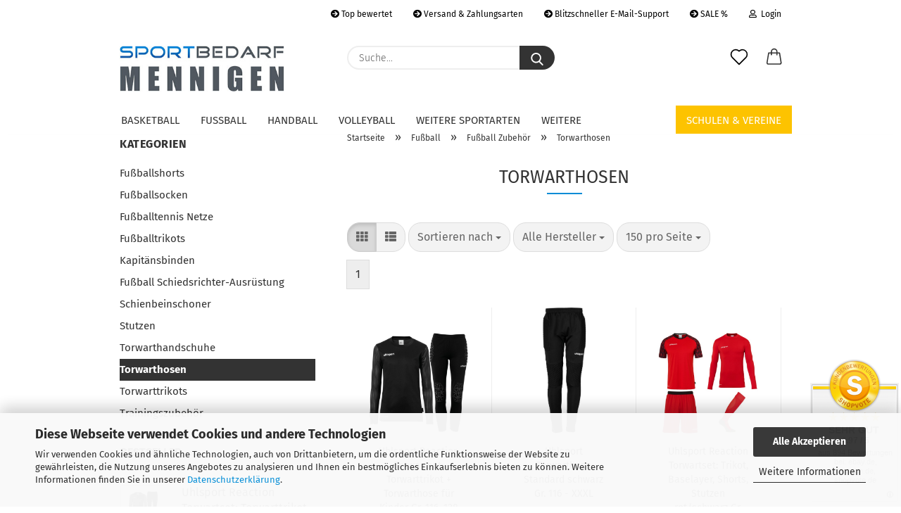

--- FILE ---
content_type: text/html; charset=utf-8
request_url: https://www.sportbedarf-mennigen.de/fussball/fussball-zubehoer/torwarthosen/
body_size: 20623
content:
<!DOCTYPE html> <html xmlns="http://www.w3.org/1999/xhtml" dir="ltr" lang="de"> <head> <script async
                        data-type="text/javascript"
                        data-src="https://www.googletagmanager.com/gtag/js?id=G-MG28SRVF4S"
                        type="as-oil"
                        data-purposes="4"
                        data-managed="as-oil"></script> <script async
                data-type="text/javascript"
                type="as-oil"
                data-purposes="4"
                data-managed="as-oil">
            window.dataLayer = window.dataLayer || [];

            
            function gtag() {
                dataLayer.push(arguments);
            }
            
            gtag('js', new Date());

                                    gtag('config', 'AW-443545741');
            
                                                
            gtag('config', 'G-MG28SRVF4S');
                        
                                    var gaDisableGMG28SRVF4S = 'ga-disable-G-MG28SRVF4S';
            
            			if (document.cookie.indexOf(gaDisableGMG28SRVF4S + '=true') > -1) {
				window[gaDisableGMG28SRVF4S] = true;
			}
			
			function gaOptOut() {
			    				document.cookie = gaDisableGMG28SRVF4S + '=true; expires=Thu, 31 Dec 2099 23:59:59 UTC; path=/';
				window[gaDisableGMG28SRVF4S] = true;
								console.log('Disabled Google-Analytics Tracking');
			}

			function gaOptout() {
				gaOptOut();
			}

			function checkGaOptOutAnchor() {
				if (location.hash.substr(1) === 'gaOptOut') {
					gaOptOut();
				}
			}

			checkGaOptOutAnchor();
			window.addEventListener('hashchange', checkGaOptOutAnchor);
            
        </script> <meta name="viewport" content="width=device-width, initial-scale=1, minimum-scale=1.0" /> <meta http-equiv="Content-Type" content="text/html; charset=utf-8" /> <meta name="language" content="de" /> <meta name="description" content="Torwarthosen (lang + kurz) günstig online kaufen ✔️ große Auswahl namhafter Hersteller ✔️ schneller Versand ✔️ sichere Zahlungsarten ✔️ ab 500 Euro versandkostenfrei (DE)" /> <meta property="og:description" content="Torwarthosen (lang + kurz) günstig online kaufen ✔️ große Auswahl namhafter Hersteller ✔️ schneller Versand ✔️ sichere Zahlungsarten ✔️ ab 500 Euro versandkostenfrei (DE)" /> <meta property="og:image" content="https://www.sportbedarf-mennigen.de/images/categories/og/" /> <meta property="og:title" content="Torwarthosen" /> <meta property="og:type" content="product.group" /> <title>Torwarthosen (lang + kurz) online kaufen</title> <base href="https://www.sportbedarf-mennigen.de/" /> <link rel="shortcut icon" href="https://www.sportbedarf-mennigen.de/images/logos/favicon.ico" type="image/x-icon" /> <link rel="apple-touch-icon" href="https://www.sportbedarf-mennigen.de/images/logos/favicon.png" /> <link id="main-css" type="text/css" rel="stylesheet" href="public/theme/styles/system/main.min.css?bust=1769070737" /> <meta name="robots" content="index,follow" /> <link rel="canonical" href="https://www.sportbedarf-mennigen.de/fussball/fussball-zubehoer/torwarthosen/" /> <meta property="og:url" content="https://www.sportbedarf-mennigen.de/fussball/fussball-zubehoer/torwarthosen/"> <script src="https://cdn.gambiohub.com/sdk/1.2.0/dist/bundle.js"></script><script>var payPalText = {"ecsNote":"Bitte w\u00e4hlen Sie ihre gew\u00fcnschte PayPal-Zahlungsweise.","paypalUnavailable":"PayPal steht f\u00fcr diese Transaktion im Moment nicht zur Verf\u00fcgung.","errorContinue":"weiter","continueToPayPal":"Weiter mit","errorCheckData":"Es ist ein Fehler aufgetreten. Bitte \u00fcberpr\u00fcfen Sie Ihre Eingaben."};var payPalButtonSettings = {"env":"live","commit":false,"style":{"label":"checkout","shape":"rect","color":"gold","layout":"vertical","tagline":false},"locale":"","fundingCardAllowed":true,"fundingELVAllowed":true,"fundingCreditAllowed":false,"createPaymentUrl":"https:\/\/www.sportbedarf-mennigen.de\/shop.php?do=PayPalHub\/CreatePayment&initiator=ecs","authorizedPaymentUrl":"https:\/\/www.sportbedarf-mennigen.de\/shop.php?do=PayPalHub\/AuthorizedPayment&initiator=ecs","checkoutUrl":"https:\/\/www.sportbedarf-mennigen.de\/shop.php?do=PayPalHub\/RedirectGuest","useVault":false,"jssrc":"https:\/\/www.paypal.com\/sdk\/js?client-id=AVEjCpwSc-e9jOY8dHKoTUckaKtPo0shiwe_T2rKtxp30K4TYGRopYjsUS6Qmkj6bILd7Nt72pbMWCXe&commit=false&intent=capture&components=buttons%2Cmarks%2Cmessages%2Cfunding-eligibility%2Cgooglepay%2Capplepay%2Ccard-fields&integration-date=2021-11-25&enable-funding=paylater&merchant-id=PUQRZGPYY6FC6&currency=EUR","partnerAttributionId":"GambioGmbH_Cart_Hub_PPXO","createOrderUrl":"https:\/\/www.sportbedarf-mennigen.de\/shop.php?do=PayPalHub\/CreateOrder&initiator=ecs","getOrderUrl":"https:\/\/www.sportbedarf-mennigen.de\/shop.php?do=PayPalHub\/GetOrder","approvedOrderUrl":"https:\/\/www.sportbedarf-mennigen.de\/shop.php?do=PayPalHub\/ApprovedOrder&initiator=ecs","paymentApproved":false,"developmentMode":false,"cartAmount":0};var jsShoppingCart = {"languageCode":"de","verifySca":"https:\/\/www.sportbedarf-mennigen.de\/shop.php?do=PayPalHub\/VerifySca","totalAmount":"0.00","currency":"EUR","env":"live","commit":false,"style":{"label":"checkout","shape":"rect","color":"gold","layout":"vertical","tagline":false},"locale":"","fundingCardAllowed":true,"fundingELVAllowed":true,"fundingCreditAllowed":false,"createPaymentUrl":"https:\/\/www.sportbedarf-mennigen.de\/shop.php?do=PayPalHub\/CreatePayment&initiator=ecs","authorizedPaymentUrl":"https:\/\/www.sportbedarf-mennigen.de\/shop.php?do=PayPalHub\/AuthorizedPayment&initiator=ecs","checkoutUrl":"https:\/\/www.sportbedarf-mennigen.de\/shop.php?do=PayPalHub\/RedirectGuest","useVault":false,"jssrc":"https:\/\/www.paypal.com\/sdk\/js?client-id=AVEjCpwSc-e9jOY8dHKoTUckaKtPo0shiwe_T2rKtxp30K4TYGRopYjsUS6Qmkj6bILd7Nt72pbMWCXe&commit=false&intent=capture&components=buttons%2Cmarks%2Cmessages%2Cfunding-eligibility%2Cgooglepay%2Capplepay%2Ccard-fields&integration-date=2021-11-25&enable-funding=paylater&merchant-id=PUQRZGPYY6FC6&currency=EUR","partnerAttributionId":"GambioGmbH_Cart_Hub_PPXO","createOrderUrl":"https:\/\/www.sportbedarf-mennigen.de\/shop.php?do=PayPalHub\/CreateOrder&initiator=ecs","getOrderUrl":"https:\/\/www.sportbedarf-mennigen.de\/shop.php?do=PayPalHub\/GetOrder","approvedOrderUrl":"https:\/\/www.sportbedarf-mennigen.de\/shop.php?do=PayPalHub\/ApprovedOrder&initiator=ecs","paymentApproved":false,"developmentMode":false,"cartAmount":0};var payPalBannerSettings = {"useVault":false,"jssrc":"https:\/\/www.paypal.com\/sdk\/js?client-id=AVEjCpwSc-e9jOY8dHKoTUckaKtPo0shiwe_T2rKtxp30K4TYGRopYjsUS6Qmkj6bILd7Nt72pbMWCXe&commit=false&intent=capture&components=buttons%2Cmarks%2Cmessages%2Cfunding-eligibility%2Cgooglepay%2Capplepay%2Ccard-fields&integration-date=2021-11-25&enable-funding=paylater&merchant-id=PUQRZGPYY6FC6&currency=EUR","partnerAttributionId":"GambioGmbH_Cart_Hub_PPXO","positions":{"cartBottom":{"placement":"cart","style":{"layout":"none","logo":{"type":"primary"},"text":{"color":"black"},"color":"blue","ratio":"8x1"}},"product":{"placement":"product","style":{"layout":"text","logo":{"type":"primary"},"text":{"color":"black"},"color":"blue","ratio":"8x1"}}},"currency":"EUR","cartAmount":0};</script><script id="paypalconsent" type="application/json">{"purpose_id":null}</script><script src="GXModules/Gambio/Hub/Shop/Javascript/PayPalLoader.js?v=1764777409" async></script><link rel="stylesheet" href="https://cdn.gambiohub.com/sdk/1.2.0/dist/css/gambio_hub.css"> </head> <body class="page-index-type-c136 page-index-type-gm_boosted_category page-index-type-cat page-index-type-cPath page-index-type-is-filtering" data-gambio-namespace="https://www.sportbedarf-mennigen.de/public/theme/javascripts/system" data-jse-namespace="https://www.sportbedarf-mennigen.de/JSEngine/build" data-gambio-controller="initialize" data-gambio-widget="input_number responsive_image_loader transitions header image_maps modal history dropdown core_workarounds anchor" data-input_number-separator="," > <div id="outer-wrapper" > <header id="header" class="navbar"> <div id="topbar-container"> <div class="navbar-topbar"> <nav data-gambio-widget="menu link_crypter" data-menu-switch-element-position="false" data-menu-events='{"desktop": ["click"], "mobile": ["click"]}' data-menu-ignore-class="dropdown-menu"> <ul class="nav navbar-nav navbar-right"> <li class="navbar-topbar-item"> <ul id="secondaryNavigation" class="nav navbar-nav ignore-menu"> <li class="navbar-topbar-item hidden-xs content-manager-item"> <a title="Top bewertet" href="https://www.shopvote.de/bewertung_sportbedarf_mennigen_de_17204.html" target="_blank" > <span class="fa fa-arrow-circle-right visble-xs-block"></span>
                                                    Top bewertet
                                                </a> </li> <li class="navbar-topbar-item hidden-xs content-manager-item"> <a title="Versand & Zahlungsarten" href="/info/Versand-und-Zahlungsbedingungen.html" target="_self" > <span class="fa fa-arrow-circle-right visble-xs-block"></span>
                                                    Versand & Zahlungsarten
                                                </a> </li> <li class="navbar-topbar-item hidden-xs content-manager-item"> <a title="Blitzschneller E-Mail-Support" href="/info/mein-kontakt.html" target="_self" > <span class="fa fa-arrow-circle-right visble-xs-block"></span>
                                                    Blitzschneller E-Mail-Support
                                                </a> </li> <li class="navbar-topbar-item hidden-xs content-manager-item"> <a title="SALE %" href="specials.php" target="_top" > <span class="fa fa-arrow-circle-right visble-xs-block"></span>
                                                    SALE %
                                                </a> </li> </ul> <script id="secondaryNavigation-menu-template" type="text/mustache">
                                    
                                        <ul id="secondaryNavigation" class="nav navbar-nav">
                                            <li v-for="(item, index) in items" class="navbar-topbar-item hidden-xs content-manager-item">
                                                <a href="javascript:;" :title="item.title" @click="goTo(item.content)">
                                                    <span class="fa fa-arrow-circle-right visble-xs-block"></span>
                                                    {{item.title}}
                                                </a>
                                            </li>
                                        </ul>
                                    
                                </script> </li> <li class="dropdown navbar-topbar-item first"> <a title="Anmeldung" href="/fussball/fussball-zubehoer/torwarthosen/#" class="dropdown-toggle" data-toggle-hover="dropdown"> <span class="fa fa-user-o"></span>
                                                        
                                                                                                    

                                                &nbsp;Login
                                            </a> <ul class="dropdown-menu dropdown-menu-login arrow-top"> <li class="arrow"></li> <li class="dropdown-header hidden-xs">Login</li> <li> <form action="https://www.sportbedarf-mennigen.de/login.php?action=process" method="post" class="form-horizontal"> <input type="hidden" name="return_url" value="https://www.sportbedarf-mennigen.de/fussball/fussball-zubehoer/torwarthosen/"> <input type="hidden" name="return_url_hash" value="117827b66b91f6ac5b3874c099dcb5b157032ce226c008278abd498629523de0"> <div class="form-group"> <label for="box-login-dropdown-login-username" class="form-control sr-only">E-Mail</label> <input autocomplete="username" type="email" id="box-login-dropdown-login-username" class="form-control" placeholder="E-Mail" name="email_address" aria-label="E-Mail" oninput="this.setCustomValidity('')" oninvalid="this.setCustomValidity('Bitte geben Sie eine korrekte Emailadresse ein')" /> </div> <div class="form-group password-form-field" data-gambio-widget="show_password"> <label for="box-login-dropdown-login-password" class="form-control sr-only">Passwort</label> <input autocomplete="current-password" type="password" id="box-login-dropdown-login-password" class="form-control" placeholder="Passwort" name="password" /> <button class="btn show-password hidden" type="button"> <i class="fa fa-eye" aria-hidden="true"></i> <span class="sr-only">Toggle Password View</span> </button> </div> <div class="dropdown-footer row"> <input type="submit" class="btn btn-primary btn-block" value="Anmelden" /> <ul> <li> <a title="Konto erstellen" href="https://www.sportbedarf-mennigen.de/shop.php?do=CreateRegistree">
												Konto erstellen
											</a> </li> <li> <a title="Passwort vergessen?" href="https://www.sportbedarf-mennigen.de/password_double_opt.php">
												Passwort vergessen?
											</a> </li> </ul> <div class="dropdown-sso" type="as-oil" data-purposes="6" data-managed="as-oil" style="display: none;" > <div class="separator"> <span>Schnelle Anmeldung mit</span> </div> <div class="row"> <div class="col-xs-3"> <a class="sso-link sso-link-amazon" title="Amazon" href="https://www.sportbedarf-mennigen.de/shop.php?do=SingleSignOn/Redirect&amp;return_url=https%3A%2F%2Fwww.sportbedarf-mennigen.de%2Ffussball%2Ffussball-zubehoer%2Ftorwarthosen%2F&amp;return_url_hash=117827b66b91f6ac5b3874c099dcb5b157032ce226c008278abd498629523de0&amp;service=amazon"> <i class="ssoicon fa fa-amazon" aria-hidden="true"></i> </a> </div> </div> </div> </div> </form> </li> </ul> </li> <li class="navbar-topbar-item visible-xs"> <a title="Top bewertet" href="https://www.shopvote.de/bewertung_sportbedarf_mennigen_de_17204.html" target="_blank" > <span class="fa fa-arrow-circle-right"></span>
                                            &nbsp;Top bewertet
                                        </a> </li> <li class="navbar-topbar-item visible-xs"> <a title="Versand & Zahlungsarten" href="/info/Versand-und-Zahlungsbedingungen.html" target="_self" > <span class="fa fa-arrow-circle-right"></span>
                                            &nbsp;Versand & Zahlungsarten
                                        </a> </li> <li class="navbar-topbar-item visible-xs"> <a title="Blitzschneller E-Mail-Support" href="/info/mein-kontakt.html" target="_self" > <span class="fa fa-arrow-circle-right"></span>
                                            &nbsp;Blitzschneller E-Mail-Support
                                        </a> </li> <li class="navbar-topbar-item visible-xs"> <a title="SALE %" href="specials.php" target="_top" > <span class="fa fa-arrow-circle-right"></span>
                                            &nbsp;SALE %
                                        </a> </li> </ul> </nav> </div> </div> <div class="inside"> <div class="row"> <div class="navbar-header"> <a class="navbar-brand" href="https://www.sportbedarf-mennigen.de/" title="Sportbedarf Mennigen"> <img id="main-header-logo" class="img-responsive" src="https://www.sportbedarf-mennigen.de/images/logos/sportbedarf-mennigen_logo.jpg" alt="Sportbedarf Mennigen-Logo"> </a> <button type="button" class="navbar-toggle cart-icon" data-toggle="cart"> <svg width="24" xmlns="http://www.w3.org/2000/svg" viewBox="0 0 40 40"><defs><style>.cls-1{fill:none;}</style></defs><title>cart</title><g id="Ebene_2" data-name="Ebene 2"><g id="Ebene_1-2" data-name="Ebene 1"><path d="M31,13.66a1.08,1.08,0,0,0-1.07-1H26.08V11.28a6.31,6.31,0,0,0-12.62,0v1.36H9.27a1,1,0,0,0-1,1L5.21,32A3.8,3.8,0,0,0,9,35.8H30.19A3.8,3.8,0,0,0,34,31.94Zm-15.42-1V11.28a4.2,4.2,0,0,1,8.39,0v1.35Zm-1.06,5.59a1.05,1.05,0,0,0,1.06-1.06v-2.4H24v2.4a1.06,1.06,0,0,0,2.12,0v-2.4h2.84L31.86,32a1.68,1.68,0,0,1-1.67,1.68H9a1.67,1.67,0,0,1-1.68-1.61l2.94-17.31h3.19v2.4A1.06,1.06,0,0,0,14.51,18.22Z"/></g></g></svg> <span class="cart-products-count hidden">
            0
        </span> </button> </div> <div class="navbar-search collapse"> <form role="search" action="advanced_search_result.php" method="get" data-gambio-widget="live_search"> <div class="navbar-search-input-group input-group"> <input type="text" id="search-field-input" name="keywords" placeholder="Suche..." class="form-control search-input" autocomplete="off" /> <button aria-label="Suche..." type="submit"> <img src="public/theme/images/svgs/search.svg" class="gx-search-input svg--inject" alt="search icon"> </button> <label for="search-field-input" class="control-label sr-only">Suche...</label> </div> <input type="hidden" value="1" name="inc_subcat" /> <div class="search-result-container"></div> </form> </div> <div class="navbar-secondary hidden-xs"> <div id="topbar-container"> <div class=""> <nav class="navbar-inverse" data-gambio-widget="menu link_crypter" data-menu-switch-element-position="false" data-menu-events='{"desktop": ["click"], "mobile": ["click"]}' data-menu-ignore-class="dropdown-menu"> <ul class="nav navbar-nav"> <li class="navbar-topbar-item"> <a href="https://www.sportbedarf-mennigen.de/wish_list.php" aria-label="Merkzettel" class="dropdown-toggle" title="Merkzettel anzeigen"> <span class="language-code hidden-xs"> <svg width="24" xmlns="http://www.w3.org/2000/svg" viewBox="0 0 40 40"><defs><style>.cls-1{fill:none;}</style></defs><title></title><g id="Ebene_2" data-name="Ebene 2"><g id="Ebene_1-2" data-name="Ebene 1"><path d="M19.19,36a1.16,1.16,0,0,0,1.62,0l12.7-12.61A10,10,0,0,0,20,8.7,10,10,0,0,0,6.5,23.42ZM8.12,10.91a7.6,7.6,0,0,1,5.49-2.26A7.46,7.46,0,0,1,19,10.88l0,0,.18.18a1.15,1.15,0,0,0,1.63,0l.18-.18A7.7,7.7,0,0,1,31.89,21.79L20,33.58,8.12,21.79A7.74,7.74,0,0,1,8.12,10.91Z"/></g></g></svg> </span> <span class="visible-xs-inline"> <span class="fa fa-heart-o"></span> </span> <span class="topbar-label">Merkzettel</span> </a> </li> <li class="dropdown navbar-topbar-item topbar-cart" data-gambio-widget="cart_dropdown"> <a title="Warenkorb" aria-label="Warenkorb" role="button" class="dropdown-toggle" href="/fussball/fussball-zubehoer/torwarthosen/#" data-toggle="cart" > <span class="cart-info-wrapper"> <svg width="24" xmlns="http://www.w3.org/2000/svg" viewBox="0 0 40 40"><defs><style>.cls-1{fill:none;}</style></defs><title></title><g id="Ebene_2" data-name="Ebene 2"><g id="Ebene_1-2" data-name="Ebene 1"><path d="M31,13.66a1.08,1.08,0,0,0-1.07-1H26.08V11.28a6.31,6.31,0,0,0-12.62,0v1.36H9.27a1,1,0,0,0-1,1L5.21,32A3.8,3.8,0,0,0,9,35.8H30.19A3.8,3.8,0,0,0,34,31.94Zm-15.42-1V11.28a4.2,4.2,0,0,1,8.39,0v1.35Zm-1.06,5.59a1.05,1.05,0,0,0,1.06-1.06v-2.4H24v2.4a1.06,1.06,0,0,0,2.12,0v-2.4h2.84L31.86,32a1.68,1.68,0,0,1-1.67,1.68H9a1.67,1.67,0,0,1-1.68-1.61l2.94-17.31h3.19v2.4A1.06,1.06,0,0,0,14.51,18.22Z"/></g></g></svg> <span class="topbar-label"> <br /> <span class="products">
									0,00 EUR
								</span> </span> <span class="cart-products-count edge hidden"> </span> </span> </a> </li> </ul> </nav> </div> </div> </div> </div> </div> <div id="offcanvas-cart-overlay"></div> <div id="offcanvas-cart-content"> <button aria-label="Warenkorb schließen" data-toggle="cart" class="offcanvas-cart-close c-hamburger c-hamburger--htx"> <span></span>
            Menü
        </button> <ul class="dropdown-menu arrow-top cart-dropdown cart-empty"> <li class="arrow"></li> <input type="hidden" id="ga4-view-cart-json" value=""/> <script async
                data-type="text/javascript"
                type="as-oil"
                data-purposes="4"
                data-managed="as-oil">
            function ga4ViewCart() {
                const data = document.getElementById('ga4-view-cart-json');

                if (data && data.value.length) {
                    gtag('event', 'view_cart', JSON.parse(data.value));
                }
            }
        </script> <li class="cart-dropdown-inside"> <div class="cart-empty">
							Sie haben noch keine Artikel in Ihrem Warenkorb.
						</div> </li> </ul> </div> <noscript> <div class="alert alert-danger noscript-notice" role="alert">
			JavaScript ist in Ihrem Browser deaktiviert. Aktivieren Sie JavaScript, um alle Funktionen des Shops nutzen und alle Inhalte sehen zu können.
		</div> </noscript> <div id="categories"> <div class="navbar-collapse collapse"> <nav class="navbar-default navbar-categories" data-gambio-widget="menu"> <ul class="level-1 nav navbar-nav"> <li class="dropdown level-1-child" data-id="61"> <a class="dropdown-toggle" href="https://www.sportbedarf-mennigen.de/basketball/" title="Basketball">
                                                
                                                    Basketball
                                                
                                                                                            </a> <ul data-level="2" class="level-2 dropdown-menu dropdown-menu-child"> <li class="enter-category hidden-sm hidden-md hidden-lg show-more"> <a class="dropdown-toggle" href="https://www.sportbedarf-mennigen.de/basketball/" title="Basketball">
                                                                        
                                                                            Basketball anzeigen
                                                                        
                                                                    </a> </li> <li class="dropdown level-2-child"> <a href="https://www.sportbedarf-mennigen.de/basketball/basketbaelle/" title="Basketbälle">
                                                                            Basketbälle
                                                                        </a> <ul data-level="3" class="level-3 dropdown-menu dropdown-menu-child"> <li class="enter-category"> <a href="https://www.sportbedarf-mennigen.de/basketball/basketbaelle/" title="Basketbälle" class="dropdown-toggle">
                                                                                        Basketbälle anzeigen
                                                                                    </a> </li> <li class="level-3-child"> <a href="https://www.sportbedarf-mennigen.de/basketball/basketbaelle/fuer-kinder/" title="Basketbälle für Kinder">
                                                                                                Basketbälle für Kinder
                                                                                            </a> </li> <li class="level-3-child"> <a href="https://www.sportbedarf-mennigen.de/basketball/basketbaelle/groesse/" title="Basketbälle nach Größe">
                                                                                                Basketbälle nach Größe
                                                                                            </a> </li> <li class="level-3-child"> <a href="https://www.sportbedarf-mennigen.de/basketball/basketbaelle/baden-basketbaelle/" title="Baden Basketbälle">
                                                                                                Baden Basketbälle
                                                                                            </a> </li> <li class="level-3-child"> <a href="https://www.sportbedarf-mennigen.de/basketball/basketbaelle/molten/" title="Molten Basketbälle">
                                                                                                Molten Basketbälle
                                                                                            </a> </li> </ul> </li> <li class="dropdown level-2-child"> <a href="https://www.sportbedarf-mennigen.de/basketball/zubehoer/" title="Basketball Zubehör">
                                                                            Basketball Zubehör
                                                                        </a> <ul data-level="3" class="level-3 dropdown-menu dropdown-menu-child"> <li class="enter-category"> <a href="https://www.sportbedarf-mennigen.de/basketball/zubehoer/" title="Basketball Zubehör" class="dropdown-toggle">
                                                                                        Basketball Zubehör anzeigen
                                                                                    </a> </li> <li class="level-3-child"> <a href="https://www.sportbedarf-mennigen.de/basketball/zubehoer/basketballkoerbe/" title="Basketballkorb">
                                                                                                Basketballkorb
                                                                                            </a> </li> <li class="level-3-child"> <a href="https://www.sportbedarf-mennigen.de/zubehoer/basketballnetze/" title="Basketballnetze">
                                                                                                Basketballnetze
                                                                                            </a> </li> <li class="level-3-child"> <a href="https://www.sportbedarf-mennigen.de/mini-basketballkorb/" title="Mini Basketballkörbe">
                                                                                                Mini Basketballkörbe
                                                                                            </a> </li> </ul> </li> <li class="enter-category hidden-more hidden-xs"> <a class="dropdown-toggle col-xs-6" href="https://www.sportbedarf-mennigen.de/basketball/" title="Basketball">Basketball anzeigen</a> <span class="close-menu-container col-xs-6"> <span class="close-flyout"><i class="fa fa-close"></i></span> </span> </li> </ul> </li> <li class="dropdown level-1-child" data-id="63"> <a class="dropdown-toggle" href="https://www.sportbedarf-mennigen.de/fussball/" title="Fußball">
                                                
                                                    Fußball
                                                
                                                                                            </a> <ul data-level="2" class="level-2 dropdown-menu dropdown-menu-child"> <li class="enter-category hidden-sm hidden-md hidden-lg show-more"> <a class="dropdown-toggle" href="https://www.sportbedarf-mennigen.de/fussball/" title="Fußball">
                                                                        
                                                                            Fußball anzeigen
                                                                        
                                                                    </a> </li> <li class="dropdown level-2-child"> <a href="https://www.sportbedarf-mennigen.de/fussball/fussbaelle/" title="Fußbälle">
                                                                            Fußbälle
                                                                        </a> <ul data-level="3" class="level-3 dropdown-menu dropdown-menu-child"> <li class="enter-category"> <a href="https://www.sportbedarf-mennigen.de/fussball/fussbaelle/" title="Fußbälle" class="dropdown-toggle">
                                                                                        Fußbälle anzeigen
                                                                                    </a> </li> <li class="level-3-child"> <a href="https://www.sportbedarf-mennigen.de/fussball/fussbaelle/bundesliga-fussbaelle/" title="Bundesliga Fußbälle">
                                                                                                Bundesliga Fußbälle
                                                                                            </a> </li> <li class="level-3-child"> <a href="https://www.sportbedarf-mennigen.de/fussball/fussbaelle/championsleague-fussbaelle/" title="Championsleague Fußbälle">
                                                                                                Championsleague Fußbälle
                                                                                            </a> </li> <li class="level-3-child"> <a href="https://www.sportbedarf-mennigen.de/fussball/fussbaelle/dfb-pokal-fussbaelle/" title="DFB Pokal Fußbälle">
                                                                                                DFB Pokal Fußbälle
                                                                                            </a> </li> <li class="level-3-child"> <a href="https://www.sportbedarf-mennigen.de/fussball/fussbaelle/fussbaelle-nach-groesse/" title="Fußbälle nach Größe">
                                                                                                Fußbälle nach Größe
                                                                                            </a> </li> <li class="level-3-child"> <a href="https://www.sportbedarf-mennigen.de/fussball/fussbaelle/futsal-baelle/" title="Futsal Bälle">
                                                                                                Futsal Bälle
                                                                                            </a> </li> <li class="level-3-child"> <a href="https://www.sportbedarf-mennigen.de/fussball/fussbaelle/hallenfussbaelle/" title="Hallenfußbälle">
                                                                                                Hallenfußbälle
                                                                                            </a> </li> <li class="level-3-child"> <a href="https://www.sportbedarf-mennigen.de/fussball/fussbaelle/jugendfussbaelle-light/" title="Jugendfußbälle">
                                                                                                Jugendfußbälle
                                                                                            </a> </li> <li class="level-3-child"> <a href="https://www.sportbedarf-mennigen.de/fussball/fussbaelle/kunstrasen-fussbaelle/" title="Kunstrasen Fußbälle">
                                                                                                Kunstrasen Fußbälle
                                                                                            </a> </li> <li class="level-3-child"> <a href="https://www.sportbedarf-mennigen.de/fussball/fussbaelle/mini-fussbaelle/" title="Mini Fußbälle">
                                                                                                Mini Fußbälle
                                                                                            </a> </li> <li class="level-3-child"> <a href="https://www.sportbedarf-mennigen.de/fussball/fussbaelle/spielbaelle/" title="Spielbälle">
                                                                                                Spielbälle
                                                                                            </a> </li> <li class="level-3-child"> <a href="https://www.sportbedarf-mennigen.de/fussball/fussbaelle/trainingsbaelle/" title="Trainingsbälle">
                                                                                                Trainingsbälle
                                                                                            </a> </li> <li class="level-3-child"> <a href="https://www.sportbedarf-mennigen.de/fussball/fussbaelle/adidas-fussbaelle/" title="Adidas Fußbälle">
                                                                                                Adidas Fußbälle
                                                                                            </a> </li> <li class="level-3-child"> <a href="https://www.sportbedarf-mennigen.de/fussball/fussbaelle/derbystar-fussbaelle/" title="Derbystar Fußbälle">
                                                                                                Derbystar Fußbälle
                                                                                            </a> </li> <li class="level-3-child"> <a href="https://www.sportbedarf-mennigen.de/fussball/fussbaelle/erima-fussbaelle/" title="Erima Fußbälle">
                                                                                                Erima Fußbälle
                                                                                            </a> </li> <li class="level-3-child"> <a href="https://www.sportbedarf-mennigen.de/fussball/fussbaelle/hummel-fussbaelle/" title="Hummel Fußbälle">
                                                                                                Hummel Fußbälle
                                                                                            </a> </li> <li class="level-3-child"> <a href="https://www.sportbedarf-mennigen.de/fussball/fussbaelle/molten-fussbaelle/" title="Molten Fußbälle">
                                                                                                Molten Fußbälle
                                                                                            </a> </li> <li class="level-3-child"> <a href="https://www.sportbedarf-mennigen.de/fussball/fussbaelle/uhlsport-fussbaelle/" title="Uhlsport Fußbälle">
                                                                                                Uhlsport Fußbälle
                                                                                            </a> </li> </ul> </li> <li class="dropdown level-2-child"> <a href="https://www.sportbedarf-mennigen.de/fussball/fussball-zubehoer/" title="Fußball Zubehör">
                                                                            Fußball Zubehör
                                                                        </a> <ul data-level="3" class="level-3 dropdown-menu dropdown-menu-child"> <li class="enter-category"> <a href="https://www.sportbedarf-mennigen.de/fussball/fussball-zubehoer/" title="Fußball Zubehör" class="dropdown-toggle">
                                                                                        Fußball Zubehör anzeigen
                                                                                    </a> </li> <li class="level-3-child"> <a href="https://www.sportbedarf-mennigen.de/fussball/fussball-zubehoer/fussballshorts/" title="Fußballshorts">
                                                                                                Fußballshorts
                                                                                            </a> </li> <li class="level-3-child"> <a href="https://www.sportbedarf-mennigen.de/fussball/fussball-zubehoer/fussballsocken/" title="Fußballsocken">
                                                                                                Fußballsocken
                                                                                            </a> </li> <li class="level-3-child"> <a href="https://www.sportbedarf-mennigen.de/fussball/fussball-zubehoer/fussballtennis-netze/" title="Fußballtennis Netze">
                                                                                                Fußballtennis Netze
                                                                                            </a> </li> <li class="level-3-child"> <a href="https://www.sportbedarf-mennigen.de/fussball/fussball-zubehoer/fussballtrikots/" title="Fußballtrikots">
                                                                                                Fußballtrikots
                                                                                            </a> </li> <li class="level-3-child"> <a href="https://www.sportbedarf-mennigen.de/fussball/fussball-zubehoer/kapitaensbinden/" title="Kapitänsbinden">
                                                                                                Kapitänsbinden
                                                                                            </a> </li> <li class="level-3-child"> <a href="https://www.sportbedarf-mennigen.de/fussball/fussball-zubehoer/fussball-schiedsrichter-ausruestung/" title="Fußball Schiedsrichter-Ausrüstung">
                                                                                                Fußball Schiedsrichter-Ausrüstung
                                                                                            </a> </li> <li class="level-3-child"> <a href="https://www.sportbedarf-mennigen.de/fussball/fussball-zubehoer/schienbeinschoner/" title="Schienbeinschoner">
                                                                                                Schienbeinschoner
                                                                                            </a> </li> <li class="level-3-child"> <a href="https://www.sportbedarf-mennigen.de/fussball/fussball-zubehoer/stutzen/" title="Stutzen">
                                                                                                Stutzen
                                                                                            </a> </li> <li class="level-3-child"> <a href="https://www.sportbedarf-mennigen.de/fussball/fussball-zubehoer/torwarthandschuhe/" title="Torwarthandschuhe">
                                                                                                Torwarthandschuhe
                                                                                            </a> </li> <li class="level-3-child active"> <a href="https://www.sportbedarf-mennigen.de/fussball/fussball-zubehoer/torwarthosen/" title="Torwarthosen">
                                                                                                Torwarthosen
                                                                                            </a> </li> <li class="level-3-child"> <a href="https://www.sportbedarf-mennigen.de/fussball/fussball-zubehoer/torwarttrikots/" title="Torwarttrikots">
                                                                                                Torwarttrikots
                                                                                            </a> </li> <li class="level-3-child"> <a href="https://www.sportbedarf-mennigen.de/fussball/fussball-zubehoer/trainingszubehoer/" title="Trainingszubehör">
                                                                                                Trainingszubehör
                                                                                            </a> </li> </ul> </li> <li class="enter-category hidden-more hidden-xs"> <a class="dropdown-toggle col-xs-6" href="https://www.sportbedarf-mennigen.de/fussball/" title="Fußball">Fußball anzeigen</a> <span class="close-menu-container col-xs-6"> <span class="close-flyout"><i class="fa fa-close"></i></span> </span> </li> </ul> </li> <li class="dropdown level-1-child" data-id="64"> <a class="dropdown-toggle" href="https://www.sportbedarf-mennigen.de/handball/" title="Handball">
                                                
                                                    Handball
                                                
                                                                                            </a> <ul data-level="2" class="level-2 dropdown-menu dropdown-menu-child"> <li class="enter-category hidden-sm hidden-md hidden-lg show-more"> <a class="dropdown-toggle" href="https://www.sportbedarf-mennigen.de/handball/" title="Handball">
                                                                        
                                                                            Handball anzeigen
                                                                        
                                                                    </a> </li> <li class="dropdown level-2-child"> <a href="https://www.sportbedarf-mennigen.de/handball/handbaelle/" title="Handbälle">
                                                                            Handbälle
                                                                        </a> <ul data-level="3" class="level-3 dropdown-menu dropdown-menu-child"> <li class="enter-category"> <a href="https://www.sportbedarf-mennigen.de/handball/handbaelle/" title="Handbälle" class="dropdown-toggle">
                                                                                        Handbälle anzeigen
                                                                                    </a> </li> <li class="level-3-child"> <a href="https://www.sportbedarf-mennigen.de/handball/handbaelle/beachhandbaelle/" title="Beachhandbälle">
                                                                                                Beachhandbälle
                                                                                            </a> </li> <li class="level-3-child"> <a href="https://www.sportbedarf-mennigen.de/handball/handbaelle/handbaelle-nach-groesse/" title="Handbälle nach Größe">
                                                                                                Handbälle nach Größe
                                                                                            </a> </li> <li class="level-3-child"> <a href="https://www.sportbedarf-mennigen.de/handball/handbaelle/harzfreie-handbaelle/" title="Harzfreie Handbälle">
                                                                                                Harzfreie Handbälle
                                                                                            </a> </li> <li class="level-3-child"> <a href="https://www.sportbedarf-mennigen.de/handball/handbaelle/mini-handbaelle/" title="Mini Handbälle">
                                                                                                Mini Handbälle
                                                                                            </a> </li> <li class="level-3-child"> <a href="https://www.sportbedarf-mennigen.de/handball/handbaelle/wettkampf-handbaelle/" title="Wettkampf Handbälle">
                                                                                                Wettkampf Handbälle
                                                                                            </a> </li> <li class="level-3-child"> <a href="https://www.sportbedarf-mennigen.de/handball/handbaelle/erima-handbaelle/" title="Erima Handbälle">
                                                                                                Erima Handbälle
                                                                                            </a> </li> <li class="level-3-child"> <a href="https://www.sportbedarf-mennigen.de/handball/handbaelle/hummel-handbaelle/" title="Hummel Handbälle">
                                                                                                Hummel Handbälle
                                                                                            </a> </li> <li class="level-3-child"> <a href="https://www.sportbedarf-mennigen.de/handball/handbaelle/kempa-handbaelle/" title="Kempa Handbälle">
                                                                                                Kempa Handbälle
                                                                                            </a> </li> <li class="level-3-child"> <a href="https://www.sportbedarf-mennigen.de/handball/handbaelle/molten-handbaelle/" title="Molten Handbälle">
                                                                                                Molten Handbälle
                                                                                            </a> </li> <li class="level-3-child"> <a href="https://www.sportbedarf-mennigen.de/handball/handbaelle/select-handbaelle/" title="Select Handbälle">
                                                                                                Select Handbälle
                                                                                            </a> </li> </ul> </li> <li class="dropdown level-2-child"> <a href="https://www.sportbedarf-mennigen.de/handball/handball-zubehoer/" title="Handball Zubehör">
                                                                            Handball Zubehör
                                                                        </a> <ul data-level="3" class="level-3 dropdown-menu dropdown-menu-child"> <li class="enter-category"> <a href="https://www.sportbedarf-mennigen.de/handball/handball-zubehoer/" title="Handball Zubehör" class="dropdown-toggle">
                                                                                        Handball Zubehör anzeigen
                                                                                    </a> </li> <li class="level-3-child"> <a href="https://www.sportbedarf-mennigen.de/handball/handball-zubehoer/handball-harze/" title="Handball Harze">
                                                                                                Handball Harze
                                                                                            </a> </li> <li class="level-3-child"> <a href="https://www.sportbedarf-mennigen.de/handball/handball-zubehoer/handball-jacken/" title="Handball Jacken">
                                                                                                Handball Jacken
                                                                                            </a> </li> <li class="level-3-child"> <a href="https://www.sportbedarf-mennigen.de/handball/handball-zubehoer/handball-knieschoner/" title="Handball Knieschoner">
                                                                                                Handball Knieschoner
                                                                                            </a> </li> <li class="level-3-child"> <a href="https://www.sportbedarf-mennigen.de/handball/handball-zubehoer/handball-schiedsrichter-ausruestung/" title="Handball Schiedsrichter-Ausrüstung">
                                                                                                Handball Schiedsrichter-Ausrüstung
                                                                                            </a> </li> <li class="level-3-child"> <a href="https://www.sportbedarf-mennigen.de/handball/handball-zubehoer/handball-schweissbaender/" title="Handball Schweißbänder">
                                                                                                Handball Schweißbänder
                                                                                            </a> </li> <li class="level-3-child"> <a href="https://www.sportbedarf-mennigen.de/handball/handball-zubehoer/handballtrikots/" title="Handballtrikots">
                                                                                                Handballtrikots
                                                                                            </a> </li> </ul> </li> <li class="enter-category hidden-more hidden-xs"> <a class="dropdown-toggle col-xs-6" href="https://www.sportbedarf-mennigen.de/handball/" title="Handball">Handball anzeigen</a> <span class="close-menu-container col-xs-6"> <span class="close-flyout"><i class="fa fa-close"></i></span> </span> </li> </ul> </li> <li class="dropdown level-1-child" data-id="65"> <a class="dropdown-toggle" href="https://www.sportbedarf-mennigen.de/volleyball/" title="Volleyball">
                                                
                                                    Volleyball
                                                
                                                                                            </a> <ul data-level="2" class="level-2 dropdown-menu dropdown-menu-child"> <li class="enter-category hidden-sm hidden-md hidden-lg show-more"> <a class="dropdown-toggle" href="https://www.sportbedarf-mennigen.de/volleyball/" title="Volleyball">
                                                                        
                                                                            Volleyball anzeigen
                                                                        
                                                                    </a> </li> <li class="dropdown level-2-child"> <a href="https://www.sportbedarf-mennigen.de/volleyball/beachvolleybaelle/" title="Beachvolleybälle">
                                                                            Beachvolleybälle
                                                                        </a> <ul data-level="3" class="level-3 dropdown-menu dropdown-menu-child"> <li class="enter-category"> <a href="https://www.sportbedarf-mennigen.de/volleyball/beachvolleybaelle/" title="Beachvolleybälle" class="dropdown-toggle">
                                                                                        Beachvolleybälle anzeigen
                                                                                    </a> </li> <li class="level-3-child"> <a href="https://www.sportbedarf-mennigen.de/volleyball/beachvolleybaelle/baden-beachvolleybaelle/" title="Baden Beachvolleybälle">
                                                                                                Baden Beachvolleybälle
                                                                                            </a> </li> <li class="level-3-child"> <a href="https://www.sportbedarf-mennigen.de/volleyball/beachvolleybaelle/mikasa-beachvolleybaelle/" title="Mikasa Beachvolleybälle">
                                                                                                Mikasa Beachvolleybälle
                                                                                            </a> </li> <li class="level-3-child"> <a href="https://www.sportbedarf-mennigen.de/volleyball/beachvolleybaelle/molten-beachvolleybaelle/" title="Molten Beachvolleybälle">
                                                                                                Molten Beachvolleybälle
                                                                                            </a> </li> </ul> </li> <li class="level-2-child"> <a href="https://www.sportbedarf-mennigen.de/volleyball/footvolleybaelle/" title="Footvolleybälle">
                                                                            Footvolleybälle
                                                                        </a> </li> <li class="dropdown level-2-child"> <a href="https://www.sportbedarf-mennigen.de/volleyball/volleybaelle/" title="Volleybälle">
                                                                            Volleybälle
                                                                        </a> <ul data-level="3" class="level-3 dropdown-menu dropdown-menu-child"> <li class="enter-category"> <a href="https://www.sportbedarf-mennigen.de/volleyball/volleybaelle/" title="Volleybälle" class="dropdown-toggle">
                                                                                        Volleybälle anzeigen
                                                                                    </a> </li> <li class="level-3-child"> <a href="https://www.sportbedarf-mennigen.de/volleyball/volleybaelle/kindervolleybaelle/" title="Kindervolleybälle">
                                                                                                Kindervolleybälle
                                                                                            </a> </li> <li class="level-3-child"> <a href="https://www.sportbedarf-mennigen.de/volleyball/volleybaelle/mini-volleybaelle/" title="Mini-Volleybälle">
                                                                                                Mini-Volleybälle
                                                                                            </a> </li> <li class="level-3-child"> <a href="https://www.sportbedarf-mennigen.de/volleyball/volleybaelle/gala-volleybaelle/" title="Gala Volleybälle">
                                                                                                Gala Volleybälle
                                                                                            </a> </li> <li class="level-3-child"> <a href="https://www.sportbedarf-mennigen.de/volleyball/volleybaelle/mikasa-volleybaelle/" title="Mikasa Volleybälle">
                                                                                                Mikasa Volleybälle
                                                                                            </a> </li> <li class="level-3-child"> <a href="https://www.sportbedarf-mennigen.de/volleyball/volleybaelle/molten-volleybaelle/" title="Molten Volleybälle">
                                                                                                Molten Volleybälle
                                                                                            </a> </li> </ul> </li> <li class="dropdown level-2-child"> <a href="https://www.sportbedarf-mennigen.de/volleyball/volleyball-zubehoer/" title="Volleyball Zubehör">
                                                                            Volleyball Zubehör
                                                                        </a> <ul data-level="3" class="level-3 dropdown-menu dropdown-menu-child"> <li class="enter-category"> <a href="https://www.sportbedarf-mennigen.de/volleyball/volleyball-zubehoer/" title="Volleyball Zubehör" class="dropdown-toggle">
                                                                                        Volleyball Zubehör anzeigen
                                                                                    </a> </li> <li class="level-3-child"> <a href="https://www.sportbedarf-mennigen.de/volleyball/volleyball-zubehoer/volleyball-schiedsrichter-ausruestung/" title="Schiedsrichter-Ausrüstung">
                                                                                                Schiedsrichter-Ausrüstung
                                                                                            </a> </li> <li class="level-3-child"> <a href="https://www.sportbedarf-mennigen.de/volleyball/volleyball-zubehoer/volleyballnetze/" title="Volleyballnetze">
                                                                                                Volleyballnetze
                                                                                            </a> </li> </ul> </li> <li class="enter-category hidden-more hidden-xs"> <a class="dropdown-toggle col-xs-6" href="https://www.sportbedarf-mennigen.de/volleyball/" title="Volleyball">Volleyball anzeigen</a> <span class="close-menu-container col-xs-6"> <span class="close-flyout"><i class="fa fa-close"></i></span> </span> </li> </ul> </li> <li class="dropdown level-1-child" data-id="134"> <a class="dropdown-toggle" href="https://www.sportbedarf-mennigen.de/weitere-sportarten/" title="Weitere Sportarten">
                                                
                                                    Weitere Sportarten
                                                
                                                                                            </a> <ul data-level="2" class="level-2 dropdown-menu dropdown-menu-child"> <li class="enter-category hidden-sm hidden-md hidden-lg show-more"> <a class="dropdown-toggle" href="https://www.sportbedarf-mennigen.de/weitere-sportarten/" title="Weitere Sportarten">
                                                                        
                                                                            Weitere Sportarten anzeigen
                                                                        
                                                                    </a> </li> <li class="dropdown level-2-child"> <a href="https://www.sportbedarf-mennigen.de/tischtennis/" title="Tischtennis">
                                                                            Tischtennis
                                                                        </a> <ul data-level="3" class="level-3 dropdown-menu dropdown-menu-child"> <li class="enter-category"> <a href="https://www.sportbedarf-mennigen.de/tischtennis/" title="Tischtennis" class="dropdown-toggle">
                                                                                        Tischtennis anzeigen
                                                                                    </a> </li> <li class="level-3-child"> <a href="https://www.sportbedarf-mennigen.de/tischtennis/tischtennisbaelle/" title="Tischtennisbälle">
                                                                                                Tischtennisbälle
                                                                                            </a> </li> <li class="level-3-child"> <a href="https://www.sportbedarf-mennigen.de/tischtennis/tischtennisnetze/" title="Tischtennisnetze">
                                                                                                Tischtennisnetze
                                                                                            </a> </li> <li class="level-3-child"> <a href="https://www.sportbedarf-mennigen.de/tischtennis/tischtennisplatten/" title="Tischtennisplatten">
                                                                                                Tischtennisplatten
                                                                                            </a> </li> <li class="level-3-child"> <a href="https://www.sportbedarf-mennigen.de/tischtennis/tischtennisschlaeger/" title="Tischtennisschläger">
                                                                                                Tischtennisschläger
                                                                                            </a> </li> </ul> </li> <li class="level-2-child"> <a href="https://www.sportbedarf-mennigen.de/wasserball/" title="Wasserball">
                                                                            Wasserball
                                                                        </a> </li> <li class="enter-category hidden-more hidden-xs"> <a class="dropdown-toggle col-xs-6" href="https://www.sportbedarf-mennigen.de/weitere-sportarten/" title="Weitere Sportarten">Weitere Sportarten anzeigen</a> <span class="close-menu-container col-xs-6"> <span class="close-flyout"><i class="fa fa-close"></i></span> </span> </li> </ul> </li> <li class="dropdown level-1-child" data-id="149"> <a class="dropdown-toggle" href="https://www.sportbedarf-mennigen.de/ballpakete/" title="Ballpakete">
                                                
                                                    Ballpakete
                                                
                                                                                            </a> <ul data-level="2" class="level-2 dropdown-menu dropdown-menu-child"> <li class="enter-category hidden-sm hidden-md hidden-lg show-more"> <a class="dropdown-toggle" href="https://www.sportbedarf-mennigen.de/ballpakete/" title="Ballpakete">
                                                                        
                                                                            Ballpakete anzeigen
                                                                        
                                                                    </a> </li> <li class="level-2-child"> <a href="https://www.sportbedarf-mennigen.de/ballpakete/basketball-ballpakete/" title="Basketball Ballpakete">
                                                                            Basketball Ballpakete
                                                                        </a> </li> <li class="dropdown level-2-child"> <a href="https://www.sportbedarf-mennigen.de/ballpakete/fussball-ballpakete/" title="Fußball Ballpakete">
                                                                            Fußball Ballpakete
                                                                        </a> <ul data-level="3" class="level-3 dropdown-menu dropdown-menu-child"> <li class="enter-category"> <a href="https://www.sportbedarf-mennigen.de/ballpakete/fussball-ballpakete/" title="Fußball Ballpakete" class="dropdown-toggle">
                                                                                        Fußball Ballpakete anzeigen
                                                                                    </a> </li> <li class="level-3-child"> <a href="https://www.sportbedarf-mennigen.de/ballpakete/fussball-ballpakete/derbystar-ballpakete/" title="Derbystar Ballpakete">
                                                                                                Derbystar Ballpakete
                                                                                            </a> </li> <li class="level-3-child"> <a href="https://www.sportbedarf-mennigen.de/ballpakete/fussball-ballpakete/erima-ballpakete/" title="Erima Ballpakete">
                                                                                                Erima Ballpakete
                                                                                            </a> </li> <li class="level-3-child"> <a href="https://www.sportbedarf-mennigen.de/ballpakete/fussball-ballpakete/molten-fussball-ballpakete/" title="Molten Ballpakete">
                                                                                                Molten Ballpakete
                                                                                            </a> </li> <li class="level-3-child"> <a href="https://www.sportbedarf-mennigen.de/ballpakete/fussball-ballpakete/uhlsport-ballpakete/" title="Uhlsport Ballpakete">
                                                                                                Uhlsport Ballpakete
                                                                                            </a> </li> </ul> </li> <li class="dropdown level-2-child"> <a href="https://www.sportbedarf-mennigen.de/ballpakete/handball-ballpakete/" title="Handball Ballpakete">
                                                                            Handball Ballpakete
                                                                        </a> <ul data-level="3" class="level-3 dropdown-menu dropdown-menu-child"> <li class="enter-category"> <a href="https://www.sportbedarf-mennigen.de/ballpakete/handball-ballpakete/" title="Handball Ballpakete" class="dropdown-toggle">
                                                                                        Handball Ballpakete anzeigen
                                                                                    </a> </li> <li class="level-3-child"> <a href="https://www.sportbedarf-mennigen.de/ballpakete/handball-ballpakete/erima-handball-ballpakete/" title="Erima Ballpakete">
                                                                                                Erima Ballpakete
                                                                                            </a> </li> <li class="level-3-child"> <a href="https://www.sportbedarf-mennigen.de/ballpakete/handball-ballpakete/kempa-handball-ballpakete/" title="Kempa Ballpakete">
                                                                                                Kempa Ballpakete
                                                                                            </a> </li> <li class="level-3-child"> <a href="https://www.sportbedarf-mennigen.de/ballpakete/handball-ballpakete/molten-handball-ballpakete/" title="Molten Ballpakete">
                                                                                                Molten Ballpakete
                                                                                            </a> </li> <li class="level-3-child"> <a href="https://www.sportbedarf-mennigen.de/ballpakete/handball-ballpakete/select-handball-ballpakete/" title="Select Ballpakete">
                                                                                                Select Ballpakete
                                                                                            </a> </li> </ul> </li> <li class="level-2-child"> <a href="https://www.sportbedarf-mennigen.de/ballpakete/volleyball-ballpakete/" title="Volleyball Ballpakete">
                                                                            Volleyball Ballpakete
                                                                        </a> </li> <li class="enter-category hidden-more hidden-xs"> <a class="dropdown-toggle col-xs-6" href="https://www.sportbedarf-mennigen.de/ballpakete/" title="Ballpakete">Ballpakete anzeigen</a> <span class="close-menu-container col-xs-6"> <span class="close-flyout"><i class="fa fa-close"></i></span> </span> </li> </ul> </li> <li class="dropdown level-1-child" data-id="6"> <a class="dropdown-toggle" href="https://www.sportbedarf-mennigen.de/marken/" title="Marken">
                                                
                                                    Marken
                                                
                                                                                            </a> <ul data-level="2" class="level-2 dropdown-menu dropdown-menu-child"> <li class="enter-category hidden-sm hidden-md hidden-lg show-more"> <a class="dropdown-toggle" href="https://www.sportbedarf-mennigen.de/marken/" title="Marken">
                                                                        
                                                                            Marken anzeigen
                                                                        
                                                                    </a> </li> <li class="level-2-child"> <a href="https://www.sportbedarf-mennigen.de/marken/adidas/" title="Adidas">
                                                                            Adidas
                                                                        </a> </li> <li class="level-2-child"> <a href="https://www.sportbedarf-mennigen.de/marken/baden/" title="Baden">
                                                                            Baden
                                                                        </a> </li> <li class="level-2-child"> <a href="https://www.sportbedarf-mennigen.de/marken/derbystar/" title="DERBYSTAR">
                                                                            DERBYSTAR
                                                                        </a> </li> <li class="level-2-child"> <a href="https://www.sportbedarf-mennigen.de/marken/erima/" title="Erima">
                                                                            Erima
                                                                        </a> </li> <li class="level-2-child"> <a href="https://www.sportbedarf-mennigen.de/marken/gala/" title="Gala">
                                                                            Gala
                                                                        </a> </li> <li class="level-2-child"> <a href="https://www.sportbedarf-mennigen.de/marken/goaliath/" title="Goaliath">
                                                                            Goaliath
                                                                        </a> </li> <li class="level-2-child"> <a href="https://www.sportbedarf-mennigen.de/marken/goalrilla/" title="Goalrilla">
                                                                            Goalrilla
                                                                        </a> </li> <li class="level-2-child"> <a href="https://www.sportbedarf-mennigen.de/marken/hummel/" title="Hummel">
                                                                            Hummel
                                                                        </a> </li> <li class="level-2-child"> <a href="https://www.sportbedarf-mennigen.de/marken/joola/" title="JOOLA">
                                                                            JOOLA
                                                                        </a> </li> <li class="level-2-child"> <a href="https://www.sportbedarf-mennigen.de/marken/kempa/" title="Kempa">
                                                                            Kempa
                                                                        </a> </li> <li class="level-2-child"> <a href="https://www.sportbedarf-mennigen.de/marken/mikasa/" title="Mikasa">
                                                                            Mikasa
                                                                        </a> </li> <li class="level-2-child"> <a href="https://www.sportbedarf-mennigen.de/marken/molten/" title="Molten">
                                                                            Molten
                                                                        </a> </li> <li class="level-2-child"> <a href="https://www.sportbedarf-mennigen.de/marken/select/" title="SELECT">
                                                                            SELECT
                                                                        </a> </li> <li class="level-2-child"> <a href="https://www.sportbedarf-mennigen.de/marken/sponeta/" title="Sponeta">
                                                                            Sponeta
                                                                        </a> </li> <li class="level-2-child"> <a href="https://www.sportbedarf-mennigen.de/marken/uhlsport/" title="Uhlsport">
                                                                            Uhlsport
                                                                        </a> </li> <li class="enter-category hidden-more hidden-xs"> <a class="dropdown-toggle col-xs-6" href="https://www.sportbedarf-mennigen.de/marken/" title="Marken">Marken anzeigen</a> <span class="close-menu-container col-xs-6"> <span class="close-flyout"><i class="fa fa-close"></i></span> </span> </li> </ul> </li> <li class="dropdown level-1-child" data-id="66"> <a class="dropdown-toggle" href="https://www.sportbedarf-mennigen.de/sportzubehoer/" title="Sportzubehör">
                                                
                                                    Sportzubehör
                                                
                                                                                            </a> <ul data-level="2" class="level-2 dropdown-menu dropdown-menu-child"> <li class="enter-category hidden-sm hidden-md hidden-lg show-more"> <a class="dropdown-toggle" href="https://www.sportbedarf-mennigen.de/sportzubehoer/" title="Sportzubehör">
                                                                        
                                                                            Sportzubehör anzeigen
                                                                        
                                                                    </a> </li> <li class="level-2-child"> <a href="https://www.sportbedarf-mennigen.de/sportzubehoer/ballpumpen/" title="Ballpumpen">
                                                                            Ballpumpen
                                                                        </a> </li> <li class="level-2-child"> <a href="https://www.sportbedarf-mennigen.de/sportzubehoer/ballreparatur/" title="Ballreparatur">
                                                                            Ballreparatur
                                                                        </a> </li> <li class="level-2-child"> <a href="https://www.sportbedarf-mennigen.de/sportzubehoer/balltaschen-und-ballnetze/" title="Balltaschen & Ballnetze">
                                                                            Balltaschen & Ballnetze
                                                                        </a> </li> <li class="level-2-child"> <a href="https://www.sportbedarf-mennigen.de/sportzubehoer/ballwagen/" title="Ballwagen">
                                                                            Ballwagen
                                                                        </a> </li> <li class="level-2-child"> <a href="https://www.sportbedarf-mennigen.de/sportzubehoer/leibchen/" title="Leibchen">
                                                                            Leibchen
                                                                        </a> </li> <li class="level-2-child"> <a href="https://www.sportbedarf-mennigen.de/sportzubehoer/manometer/" title="Manometer">
                                                                            Manometer
                                                                        </a> </li> <li class="level-2-child"> <a href="https://www.sportbedarf-mennigen.de/sportzubehoer/schiedsrichterpfeifen/" title="Pfeifen">
                                                                            Pfeifen
                                                                        </a> </li> <li class="level-2-child"> <a href="https://www.sportbedarf-mennigen.de/sportzubehoer/rucksaecke-und-taschen/" title="Rucksäcke & Taschen">
                                                                            Rucksäcke & Taschen
                                                                        </a> </li> <li class="level-2-child"> <a href="https://www.sportbedarf-mennigen.de/sportzubehoer/softbaelle/" title="Softbälle">
                                                                            Softbälle
                                                                        </a> </li> <li class="level-2-child"> <a href="https://www.sportbedarf-mennigen.de/sportzubehoer/sportsocken/" title="Sportsocken">
                                                                            Sportsocken
                                                                        </a> </li> <li class="level-2-child"> <a href="https://www.sportbedarf-mennigen.de/sportzubehoer/taktiktafeln/" title="Taktiktafeln">
                                                                            Taktiktafeln
                                                                        </a> </li> <li class="enter-category hidden-more hidden-xs"> <a class="dropdown-toggle col-xs-6" href="https://www.sportbedarf-mennigen.de/sportzubehoer/" title="Sportzubehör">Sportzubehör anzeigen</a> <span class="close-menu-container col-xs-6"> <span class="close-flyout"><i class="fa fa-close"></i></span> </span> </li> </ul> </li> <li id="mainNavigation" class="custom custom-entries hidden-xs"> <a data-id="top_custom-0" href="https://www.sportbedarf-mennigen.de/info/schulen-vereine.html" title="Schulen & Vereine">
									Schulen & Vereine
							</a> </li> <script id="mainNavigation-menu-template" type="text/mustache">
                
				    <li id="mainNavigation" class="custom custom-entries hidden-xs">
                        <a v-for="(item, index) in items" href="javascript:;" @click="goTo(item.content)">
                            {{item.title}}
                        </a>
                    </li>
                
            </script> <li class="dropdown custom topmenu-content visible-xs" data-id="top_custom-0"> <a class="dropdown-toggle" href="https://www.sportbedarf-mennigen.de/info/schulen-vereine.html" title="Schulen & Vereine">
								Schulen & Vereine
							</a> </li> <li class="dropdown dropdown-more" style="display: none"> <a class="dropdown-toggle" href="#" title="">
                                        Weitere
                                    </a> <ul class="level-2 dropdown-menu ignore-menu"></ul> </li> </ul> </nav> </div> </div> </header> <button id="meco-overlay-menu-toggle" aria-label="Warenkorb schließen" data-toggle="menu" class="c-hamburger c-hamburger--htx visible-xs-block"> <span></span> Menü
				</button> <div id="meco-overlay-menu"> <div class="meco-overlay-menu-search"> <div class=" collapse"> <form role="search" action="advanced_search_result.php" method="get" data-gambio-widget="live_search"> <div class="- "> <input type="text" id="search-field-input-overlay" name="keywords" placeholder="Suche..." class="form-control search-input" autocomplete="off" /> <button aria-label="Suche..." type="submit"> <img src="public/theme/images/svgs/search.svg" class="gx-search-input svg--inject" alt="search icon"> </button> <label for="search-field-input-overlay" class="control-label sr-only">Suche...</label> </div> <input type="hidden" value="1" name="inc_subcat" /> <div class="search-result-container"></div> </form> </div> </div> </div> <div id="wrapper"> <div class="row"> <div id="main"> <div class="main-inside"> <script type="application/ld+json">{"@context":"https:\/\/schema.org","@type":"BreadcrumbList","itemListElement":[{"@type":"ListItem","position":1,"name":"Startseite","item":"https:\/\/www.sportbedarf-mennigen.de\/"},{"@type":"ListItem","position":2,"name":"Fu\u00dfball","item":"https:\/\/www.sportbedarf-mennigen.de\/fussball\/"},{"@type":"ListItem","position":3,"name":"Fu\u00dfball Zubeh\u00f6r","item":"https:\/\/www.sportbedarf-mennigen.de\/fussball\/fussball-zubehoer\/"},{"@type":"ListItem","position":4,"name":"Torwarthosen","item":"https:\/\/www.sportbedarf-mennigen.de\/fussball\/fussball-zubehoer\/torwarthosen\/"}]}</script> <div id="breadcrumb_navi"> <span class="breadcrumbEntry"> <a href="https://www.sportbedarf-mennigen.de/" class="headerNavigation" > <span aria-label="Startseite">Startseite</span> </a> </span> <span class="breadcrumbSeparator"> &raquo; </span> <span class="breadcrumbEntry"> <a href="https://www.sportbedarf-mennigen.de/fussball/" class="headerNavigation" > <span aria-label="Fußball">Fußball</span> </a> </span> <span class="breadcrumbSeparator"> &raquo; </span> <span class="breadcrumbEntry"> <a href="https://www.sportbedarf-mennigen.de/fussball/fussball-zubehoer/" class="headerNavigation" > <span aria-label="Fußball Zubehör">Fußball Zubehör</span> </a> </span> <span class="breadcrumbSeparator"> &raquo; </span> <span class="breadcrumbEntry"> <span aria-label="Torwarthosen">Torwarthosen</span> </span> </div> <div id="shop-top-banner"> </div> <div id="categories-below-breadcrumb_136" data-gx-content-zone="categories-below-breadcrumb_136" class="gx-content-zone"> </div> <div class="filter-selection-container hidden"> <p><strong>Aktueller Filter</strong></p> </div><h1>Torwarthosen</h1> <div class="productlisting-filter-container" data-gambio-widget="product_listing_filter" data-product_listing_filter-target=".productlist-viewmode"> <form name="panel" action="/fussball/fussball-zubehoer/torwarthosen/" method="get" id="filter"> <input type="hidden" name="view_mode" value="tiled" /> <div class="row"> <div class="col-xs-12 col-lg-7"> <div class="productlisting-filter-hiddens"> </div> <div class="jsPanelViewmode panel-viewmode clearfix productlist-viewmode-grid btn-group"> <a href="/" role="button" class="btn btn-default jsProductListingGrid productlisting-listing-grid active" data-product_listing_filter-add="productlist-viewmode-grid" data-product_listing_filter-url-param="tiled" rel="nofollow" aria-label="Kachelansicht" title="Kachelansicht"> <i class="fa fa-th"></i> </a> <a href="/" role="button" class="btn btn-default jsProductListingList productlisting-listing-list" data-product_listing_filter-add="productlist-viewmode-list" data-product_listing_filter-url-param="default" rel="nofollow" aria-label="Listenansicht" title="Listenansicht"> <i class="fa fa-th-list"></i> </a> </div> <a href="#filterbox-container" class="btn btn-default filter-button js-open-modal hidden-sm hidden-md hidden-lg" data-modal-type="alert" data-modal-settings='{"title": "FILTER", "dialogClass": "box-filter"}' rel="nofollow"> <i class="fa fa-filter"></i> <span class="sr-only">FILTER</span> </a> <div class="btn-group dropdown custom-dropdown" data-dropdown-shorten="null"> <button type="button" role="combobox" class="btn btn-default dropdown-toggle" aria-label="Sortiere Artikel nach" aria-expanded="false" aria-haspopup="listbox" aria-controls="sort-listing-panel"> <span class="dropdown-name">
										Sortieren nach 
																			</span> <span class="caret"></span> </button> <ul id="sort-listing-panel" class="dropdown-menu"> <li><a data-rel="price_asc" href="/" rel="nofollow" role="button" aria-label="Preis aufsteigend" title="Preis aufsteigend">Preis aufsteigend</a> </li> <li><a data-rel="price_desc" href="/" rel="nofollow" role="button" aria-label="Preis absteigend" title="Preis absteigend">Preis absteigend</a></li> <li class="divider"></li> <li><a data-rel="name_asc" href="/" rel="nofollow" role="button" aria-label="Name aufsteigend" title="Name aufsteigend">Name aufsteigend</a> </li> <li><a data-rel="name_desc" href="/" rel="nofollow" role="button" aria-label="Name absteigend" title="Name absteigend">Name absteigend</a> </li> <li class="divider"></li> <li><a data-rel="date_asc" href="/" rel="nofollow" role="button" aria-label="Einstelldatum aufsteigend" title="Einstelldatum aufsteigend">Einstelldatum aufsteigend</a> </li> <li><a data-rel="date_desc" href="/" rel="nofollow" role="button" aria-label="Einstelldatum absteigend" title="Einstelldatum absteigend">Einstelldatum absteigend</a> </li> <li class="divider"></li> <li><a data-rel="shipping_asc" href="/" rel="nofollow" role="button" aria-label="Lieferzeit aufsteigend" title="Lieferzeit aufsteigend">Lieferzeit aufsteigend</a></li> <li><a data-rel="shipping_desc" href="/" rel="nofollow" role="button" aria-label="Lieferzeit absteigend" title="Lieferzeit absteigend">Lieferzeit absteigend</a></li> </ul> <label for="sort-listing-option-panel" class="form-control sr-only">Sortieren nach </label> <select id="sort-listing-option-panel" name="listing_sort" class="jsReload input-select"> <option value="" selected="selected">Sortieren nach </option> <option value="price_asc">Preis aufsteigend</option> <option value="price_desc">Preis absteigend</option> <option value="name_asc">Name aufsteigend</option> <option value="name_desc">Name absteigend</option> <option value="date_asc">Einstelldatum aufsteigend</option> <option value="date_desc">Einstelldatum absteigend</option> <option value="shipping_asc">Lieferzeit aufsteigend</option> <option value="shipping_desc">Lieferzeit absteigend</option> </select> </div> <div class="btn-group dropdown custom-dropdown" data-dropdown-shorten="null"> <button type="button" role="combobox" class="btn btn-default dropdown-toggle" aria-label="Alle Hersteller" aria-expanded="false" aria-haspopup="listbox" aria-controls="manufacturers-listing-panel"> <span class="dropdown-name">
																							Alle Hersteller																																																																			</span> <span class="caret"></span> </button> <ul id="manufacturers-listing-panel" class="dropdown-menu"> <li><a data-rel="0" href="/" rel="nofollow" role="button" aria-label="Alle Hersteller" title="Alle Hersteller">Alle Hersteller</a></li> <li><a data-rel="15" href="/" rel="nofollow" role="button" aria-label="Derbystar" title="Derbystar">Derbystar</a></li> <li><a data-rel="17" href="/" rel="nofollow" role="button" aria-label="Uhlsport" title="Uhlsport">Uhlsport</a></li> </ul> <label for="items-per-page-option-panel" class="form-control sr-only"> pro Seite</label> <select name="filter_id" id="items-per-page-option-panel" size="1" class="jsReload manufactuers_selection input-select"> <option value="0" selected="selected">
												Alle Hersteller
											</option> <option value="15">
												Derbystar
											</option> <option value="17">
												Uhlsport
											</option> </select> </div> <div class="btn-group dropdown custom-dropdown" data-dropdown-shorten="null"> <button type="button" role="combobox" class="btn btn-default dropdown-toggle" aria-label="Artikel pro Seite" aria-expanded="false" aria-haspopup="listbox" aria-controls="items-per-page-panel"> <span class="dropdown-name">
										150 pro Seite
																			</span> <span class="caret"></span> </button> <ul id="items-per-page-panel" class="dropdown-menu"> <li> <a data-rel="150" href="/" role="button" aria-label="150 pro Seite" title="150 pro Seite" rel="nofollow">150 pro Seite</a></li> <li> <a data-rel="300" href="/" role="button" aria-label="300 pro Seite" title="300 pro Seite" rel="nofollow">300 pro Seite</a></li> <li> <a data-rel="450" href="/" role="button" aria-label="450 pro Seite" title="450 pro Seite" rel="nofollow">450 pro Seite</a></li> <li> <a data-rel="900" href="/" role="button" aria-label="900 pro Seite" title="900 pro Seite" rel="nofollow">900 pro Seite</a></li> <li> <a data-rel="1800" href="/" role="button" aria-label="1800 pro Seite" title="1800 pro Seite" rel="nofollow">1800 pro Seite</a></li> </ul> <label for="items-per-page-dropdown-option-panel" class="form-control sr-only"> pro Seite</label> <select id="items-per-page-dropdown-option-panel" name="listing_count" class="jsReload input-select"> <option value="150">150 pro Seite</option> <option value="300">300 pro Seite</option> <option value="450">450 pro Seite</option> <option value="900">900 pro Seite</option> <option value="1800">1800 pro Seite</option> </select> </div> </div> <div class="col-xs-12 col-lg-5"> <div class="panel-pagination text-right"> <nav> <ul class="pagination"> <li> </li><li> <span class="active">1</span> </li><li> </li> </ul> </nav> </div> </div> </div> </form> </div> <div class="container-fluid" data-gambio-widget="product_hover" data-product_hover-scope=".productlist-viewmode-grid"> <div class="row product-filter-target productlist productlist-viewmode productlist-viewmode-grid" data-gambio-widget="cart_handler"> <div class="product-container has-gallery" data-index="productlist_960"> <form class="product-tile no-status-check"> <div class="inside"> <div class="content-container"> <div class="content-container-inner"> <figure class="image" id="productlist_960_img"> <span title="Uhlsport Reaction Torwartset: Torwarttrikot + Torwarthose für Kinder Gr. 116, 128" class="product-hover-main-image product-image"> <a href="https://www.sportbedarf-mennigen.de/uhlsport-reaction-torwartset-torwarttrikot-torwarthose-fuer-kinder.html"> <img src="images/product_images/info_images/uhlsport-torwarttrikot-hose-set.jpg" alt="Uhlsport Reaction Torwartset: Torwarttrikot + Torwarthose für Kinder" loading="lazy"> </a> </span> <div class="ribbons"> <div class="ribbon-special"> <span>-71%</span> </div> </div> </figure> <div class="title-description"> <div class="title"> <a href="https://www.sportbedarf-mennigen.de/uhlsport-reaction-torwartset-torwarttrikot-torwarthose-fuer-kinder.html" title="Uhlsport Reaction Torwartset: Torwarttrikot + Torwarthose für Kinder günstig..." class="product-url ">
														Uhlsport Reaction Torwartset: Torwarttrikot + Torwarthose für Kinder Gr. 116, 128
													</a> </div> <div class="shipping hidden visible-list"> <div class="shipping-info-short">
																			Lieferzeit:
																			
																																									
																																													<img src="images/icons/status/green.png" alt="1 - 3 Werktage" title="1 - 3 Werktage" />
																																												1 - 3 Werktage
																					
																																							
																		</div> <a class="js-open-modal" data-modal-type="iframe" data-modal-settings='{"title": "Lieferzeit:"}' href="popup/Versand-und-Zahlungsbedingungen.html" title="Ausland abweichend" rel="nofollow">
																					(Ausland abweichend)
																				</a> <br /> <span class="products-details-weight-container"> </span> </div> </div> <div class="price-tax"> <div class="price"> <span class="current-price-container" title="Uhlsport Reaction Torwartset: Torwarttrikot + Torwarthose für Kinder günstig..."> <span class="productOldPrice">UVP 70,00 EUR</span><br /><span style="color: #CC0000; font-weight: bold;">nur 19,90 EUR
														
																																																								</span> </div> <div class="shipping hidden visible-flyover"> <div class="shipping-info-short">
																	Lieferzeit:
																	
																																					
																																									<img src="images/icons/status/green.png" alt="1 - 3 Werktage" title="1 - 3 Werktage" />
																																								1 - 3 Werktage
																			
																																			
																</div> </div> <div class="additional-container"> </div> <div class="tax-shipping-hint hidden-grid"> <div class="tax">inkl. 19% MwSt. zzgl. 
				<a class="gm_shipping_link lightbox_iframe" href="https://www.sportbedarf-mennigen.de/popup/Versand-und-Zahlungsbedingungen.html" target="_self" rel="nofollow" data-modal-settings='{"title":"Versand", "sectionSelector": ".content_text", "bootstrapClass": "modal-lg"}'> <span style="text-decoration:underline">Versand</span> </a></div> </div> <div class="cart-error-msg alert alert-danger hidden hidden-grid" role="alert"></div> <div class="button-input hidden-grid" > <div class="row"> <div class="col-xs-12 col-lg-3 quantity-input" data-gambio-widget="input_number"> <input type="hidden" name="products_qty" value="1" /> </div> <div class="col-xs-12 col-lg-9"> <button class="btn btn-primary btn-buy btn-block pull-right js-btn-add-to-cart" type="submit" name="btn-add-to-cart" title="Zum Artikel">
																																									Zum Artikel
																																							</button> </div> </div> <input type="hidden" name="products_id" value="960" /> </div> </div> </div> </div> </div> </form> <ul class="gallery"> <li class="thumbnails" > <span class="align-helper"></span> <img class="img-responsive spinner" data-src="images/product_images/info_images/uhlsport-torwarttrikot-hose-set.jpg" data-thumb-src="images/product_images/thumbnail_images/uhlsport-torwarttrikot-hose-set.jpg" src="public/theme/images/loading.gif" loading="lazy" alt="Preview: Uhlsport Reaction Torwartset: Torwarttrikot + Torwarthose für Kinder Gr. 116, 128" title="Preview: Uhlsport Reaction Torwartset: Torwarttrikot + Torwarthose für Kinder Gr. 116, 128" /> </li> <li class="thumbnails" > <span class="align-helper"></span> <img class="img-responsive spinner" data-src="images/product_images/info_images/uhlsport-torwarttrikot-hose-set-1.jpg" data-thumb-src="images/product_images/thumbnail_images/uhlsport-torwarttrikot-hose-set-1.jpg" src="public/theme/images/loading.gif" loading="lazy" alt="Preview: Uhlsport Reaction Torwartset: Torwarttrikot + Torwarthose für Kinder" title="Preview: Uhlsport Reaction Torwartset: Torwarttrikot + Torwarthose für Kinder Gr. 116, 128" /> </li> <li class="thumbnails" > <span class="align-helper"></span> <img class="img-responsive spinner" data-src="images/product_images/info_images/uhlsport-torwarttrikot-hose-set-2.jpg" data-thumb-src="images/product_images/thumbnail_images/uhlsport-torwarttrikot-hose-set-2.jpg" src="public/theme/images/loading.gif" loading="lazy" alt="Preview: Uhlsport Reaction Torwartset: Torwarttrikot + Torwarthose für Kinder" title="Preview: Uhlsport Reaction Torwartset: Torwarttrikot + Torwarthose für Kinder Gr. 116, 128" /> </li> <li class="thumbnails" > <span class="align-helper"></span> <img class="img-responsive spinner" data-src="images/product_images/info_images/uhlsport-torwarttrikot-hose-set-3.jpg" data-thumb-src="images/product_images/thumbnail_images/uhlsport-torwarttrikot-hose-set-3.jpg" src="public/theme/images/loading.gif" loading="lazy" alt="Preview: Uhlsport Reaction Torwartset: Torwarttrikot + Torwarthose für Kinder" title="Preview: Uhlsport Reaction Torwartset: Torwarttrikot + Torwarthose für Kinder Gr. 116, 128" /> </li> </ul> </div> <div class="product-container has-gallery" data-index="productlist_830"> <form class="product-tile no-status-check"> <div class="inside"> <div class="content-container"> <div class="content-container-inner"> <figure class="image" id="productlist_830_img"> <span title="Uhlsport Torwarthose Standard schwarz Gr. 116 - XXXL" class="product-hover-main-image product-image"> <a href="https://www.sportbedarf-mennigen.de/uhlsport-torwarthose-standard-schwarz-gr-116-xxxl.html"> <img src="images/product_images/info_images/uhlsport-torwarthose-schwarz-n.jpg" alt="Uhlsport Torwarthose Standard schwarz Gr. 116 - XXXL" loading="lazy"> </a> </span> <div class="ribbons"> <div class="ribbon-special"> <span>-25%</span> </div> </div> </figure> <div class="title-description"> <div class="title"> <a href="https://www.sportbedarf-mennigen.de/uhlsport-torwarthose-standard-schwarz-gr-116-xxxl.html" title="Uhlsport Torwarthose Standard schwarz Gr. 116 - XXXL günstig online kaufen ✓..." class="product-url ">
														Uhlsport Torwarthose Standard schwarz Gr. 116 - XXXL
													</a> </div> <div class="shipping hidden visible-list"> <div class="shipping-info-short">
																			Lieferzeit:
																			
																																									
																																													<img src="images/icons/status/gray.png" alt="Unbekannte Lieferzeit" title="Unbekannte Lieferzeit" />
																							von 1 - 3 Werktage bis 3 - 5 Werktage
																																											
																																							
																		</div> <a class="js-open-modal" data-modal-type="iframe" data-modal-settings='{"title": "Lieferzeit:"}' href="popup/Versand-und-Zahlungsbedingungen.html" title="Ausland abweichend" rel="nofollow">
																					(Ausland abweichend)
																				</a> <br /> <span class="products-details-weight-container"> </span> </div> </div> <div class="price-tax"> <div class="price"> <span class="current-price-container" title="Uhlsport Torwarthose Standard schwarz Gr. 116 - XXXL günstig online kaufen ✓..."> <span class="productOldPrice">UVP 40,00 EUR</span><br />Ab 29,90 EUR
														
																																																								</span> </div> <div class="shipping hidden visible-flyover"> <div class="shipping-info-short">
																	Lieferzeit:
																	
																																					
																																									<img src="images/icons/status/gray.png" alt="Unbekannte Lieferzeit" title="Unbekannte Lieferzeit" />
																					von 1 - 3 Werktage bis 3 - 5 Werktage
																																							
																																			
																</div> </div> <div class="additional-container"> </div> <div class="tax-shipping-hint hidden-grid"> <div class="tax">inkl. 19% MwSt. zzgl. 
				<a class="gm_shipping_link lightbox_iframe" href="https://www.sportbedarf-mennigen.de/popup/Versand-und-Zahlungsbedingungen.html" target="_self" rel="nofollow" data-modal-settings='{"title":"Versand", "sectionSelector": ".content_text", "bootstrapClass": "modal-lg"}'> <span style="text-decoration:underline">Versand</span> </a></div> </div> <div class="cart-error-msg alert alert-danger hidden hidden-grid" role="alert"></div> <div class="button-input hidden-grid" > <div class="row"> <div class="col-xs-12 col-lg-3 quantity-input" data-gambio-widget="input_number"> <input type="hidden" name="products_qty" value="1" /> </div> <div class="col-xs-12 col-lg-9"> <button class="btn btn-primary btn-buy btn-block pull-right js-btn-add-to-cart" type="submit" name="btn-add-to-cart" title="Zum Artikel">
																																									Zum Artikel
																																							</button> </div> </div> <input type="hidden" name="products_id" value="830" /> </div> </div> </div> </div> </div> </form> <ul class="gallery"> <li class="thumbnails" > <span class="align-helper"></span> <img class="img-responsive spinner" data-src="images/product_images/info_images/uhlsport-torwarthose-schwarz-n.jpg" data-thumb-src="images/product_images/thumbnail_images/uhlsport-torwarthose-schwarz-n.jpg" src="public/theme/images/loading.gif" loading="lazy" alt="Preview: Uhlsport Torwarthose Standard schwarz Gr. 116 - XXXL" title="Preview: Uhlsport Torwarthose Standard schwarz Gr. 116 - XXXL" /> </li> <li class="thumbnails" > <span class="align-helper"></span> <img class="img-responsive spinner" data-src="images/product_images/info_images/uhlsport-torwarthose-schwarz-1.jpg" data-thumb-src="images/product_images/thumbnail_images/uhlsport-torwarthose-schwarz-1.jpg" src="public/theme/images/loading.gif" loading="lazy" alt="Preview: Uhlsport Torwarthose Standard schwarz Gr. 116 - XXXL" title="Preview: Uhlsport Torwarthose Standard schwarz Gr. 116 - XXXL" /> </li> <li class="thumbnails" > <span class="align-helper"></span> <img class="img-responsive spinner" data-src="images/product_images/info_images/uhlsport-torwarthose-schwarz-2.jpg" data-thumb-src="images/product_images/thumbnail_images/uhlsport-torwarthose-schwarz-2.jpg" src="public/theme/images/loading.gif" loading="lazy" alt="Preview: Uhlsport Torwarthose Standard schwarz Gr. 116 - XXXL" title="Preview: Uhlsport Torwarthose Standard schwarz Gr. 116 - XXXL" /> </li> <li class="thumbnails" > <span class="align-helper"></span> <img class="img-responsive spinner" data-src="images/product_images/info_images/uhlsport-torwarthose-schwarz-3.jpg" data-thumb-src="images/product_images/thumbnail_images/uhlsport-torwarthose-schwarz-3.jpg" src="public/theme/images/loading.gif" loading="lazy" alt="Preview: Uhlsport Torwarthose Standard schwarz Gr. 116 - XXXL" title="Preview: Uhlsport Torwarthose Standard schwarz Gr. 116 - XXXL" /> </li> </ul> </div> <div class="product-container has-gallery" data-index="productlist_1084"> <form class="product-tile no-status-check"> <div class="inside"> <div class="content-container"> <div class="content-container-inner"> <figure class="image" id="productlist_1084_img"> <span title="Uhlsport Reaction Torwartset: Trikot, Baselayer, Shorts, Stutzen rot/schwarz Gr. 128 - XXL" class="product-hover-main-image product-image"> <a href="https://www.sportbedarf-mennigen.de/uhlsport-reaction-torwartset-trikot-baselayer-shorts-stutzen-rot-schwarz.html"> <img src="images/product_images/info_images/uhlsport-reaction-torwartset-trikot-baselayer-shorts-stutzen-schwarz-rot.jpg" alt="Uhlsport Reaction Torwartset: Trikot, Baselayer, Shorts, Stutzen rot/schwarz Gr. 128 - XXL" loading="lazy"> </a> </span> <div class="ribbons"> <div class="ribbon-special"> <span>-75%</span> </div> </div> </figure> <div class="title-description"> <div class="title"> <a href="https://www.sportbedarf-mennigen.de/uhlsport-reaction-torwartset-trikot-baselayer-shorts-stutzen-rot-schwarz.html" title="Uhlsport Reaction Torwartset: Trikot, Baselayer, Shorts, Stutzen rot/schwarz..." class="product-url ">
														Uhlsport Reaction Torwartset: Trikot, Baselayer, Shorts, Stutzen rot/schwarz Gr. 128 - XXL
													</a> </div> <div class="shipping hidden visible-list"> <div class="shipping-info-short">
																			Lieferzeit:
																			
																																									
																																													<img src="images/icons/status/green.png" alt="1 - 3 Werktage" title="1 - 3 Werktage" />
																																												1 - 3 Werktage
																					
																																							
																		</div> <a class="js-open-modal" data-modal-type="iframe" data-modal-settings='{"title": "Lieferzeit:"}' href="popup/Versand-und-Zahlungsbedingungen.html" title="Ausland abweichend" rel="nofollow">
																					(Ausland abweichend)
																				</a> <br /> <span class="products-details-weight-container"> </span> </div> </div> <div class="price-tax"> <div class="price"> <span class="current-price-container" title="Uhlsport Reaction Torwartset: Trikot, Baselayer, Shorts, Stutzen rot/schwarz..."> <span class="productOldPrice">UVP 80,00 EUR</span><br /><span style="color: #CC0000; font-weight: bold;">nur 19,90 EUR
														
																																																								</span> </div> <div class="shipping hidden visible-flyover"> <div class="shipping-info-short">
																	Lieferzeit:
																	
																																					
																																									<img src="images/icons/status/green.png" alt="1 - 3 Werktage" title="1 - 3 Werktage" />
																																								1 - 3 Werktage
																			
																																			
																</div> </div> <div class="additional-container"> </div> <div class="tax-shipping-hint hidden-grid"> <div class="tax">inkl. 19% MwSt. zzgl. 
				<a class="gm_shipping_link lightbox_iframe" href="https://www.sportbedarf-mennigen.de/popup/Versand-und-Zahlungsbedingungen.html" target="_self" rel="nofollow" data-modal-settings='{"title":"Versand", "sectionSelector": ".content_text", "bootstrapClass": "modal-lg"}'> <span style="text-decoration:underline">Versand</span> </a></div> </div> <div class="cart-error-msg alert alert-danger hidden hidden-grid" role="alert"></div> <div class="button-input hidden-grid" > <div class="row"> <div class="col-xs-12 col-lg-3 quantity-input" data-gambio-widget="input_number"> <input type="hidden" name="products_qty" value="1" /> </div> <div class="col-xs-12 col-lg-9"> <button class="btn btn-primary btn-buy btn-block pull-right js-btn-add-to-cart" type="submit" name="btn-add-to-cart" title="Zum Artikel">
																																									Zum Artikel
																																							</button> </div> </div> <input type="hidden" name="products_id" value="1084" /> </div> </div> </div> </div> </div> </form> <ul class="gallery"> <li class="thumbnails" > <span class="align-helper"></span> <img class="img-responsive spinner" data-src="images/product_images/info_images/uhlsport-reaction-torwartset-trikot-baselayer-shorts-stutzen-schwarz-rot.jpg" data-thumb-src="images/product_images/thumbnail_images/uhlsport-reaction-torwartset-trikot-baselayer-shorts-stutzen-schwarz-rot.jpg" src="public/theme/images/loading.gif" loading="lazy" alt="Preview: Uhlsport Reaction Torwartset: Trikot, Baselayer, Shorts, Stutzen rot/schwarz Gr. 128 - XXL" title="Preview: Uhlsport Reaction Torwartset: Trikot, Baselayer, Shorts, Stutzen rot/schwarz Gr. 128 - XXL" /> </li> <li class="thumbnails" > <span class="align-helper"></span> <img class="img-responsive spinner" data-src="images/product_images/info_images/uhlsport-reaction-torwartset-trikot-baselayer-shorts-stutzen-schwarz-rot-1.jpg" data-thumb-src="images/product_images/thumbnail_images/uhlsport-reaction-torwartset-trikot-baselayer-shorts-stutzen-schwarz-rot-1.jpg" src="public/theme/images/loading.gif" loading="lazy" alt="Preview: Uhlsport Reaction Torwartset: Trikot, Baselayer, Shorts, Stutzen rot/schwarz Gr. 128 - XXL" title="Preview: Uhlsport Reaction Torwartset: Trikot, Baselayer, Shorts, Stutzen rot/schwarz Gr. 128 - XXL" /> </li> <li class="thumbnails" > <span class="align-helper"></span> <img class="img-responsive spinner" data-src="images/product_images/info_images/uhlsport-reaction-torwartset-trikot-baselayer-shorts-stutzen-schwarz-rot-2.jpg" data-thumb-src="images/product_images/thumbnail_images/uhlsport-reaction-torwartset-trikot-baselayer-shorts-stutzen-schwarz-rot-2.jpg" src="public/theme/images/loading.gif" loading="lazy" alt="Preview: Uhlsport Reaction Torwartset: Trikot, Baselayer, Shorts, Stutzen rot/schwarz Gr. 128 - XXL" title="Preview: Uhlsport Reaction Torwartset: Trikot, Baselayer, Shorts, Stutzen rot/schwarz Gr. 128 - XXL" /> </li> <li class="thumbnails" > <span class="align-helper"></span> <img class="img-responsive spinner" data-src="images/product_images/info_images/uhlsport-reaction-torwartset-trikot-baselayer-shorts-stutzen-schwarz-rot-4.jpg" data-thumb-src="images/product_images/thumbnail_images/uhlsport-reaction-torwartset-trikot-baselayer-shorts-stutzen-schwarz-rot-4.jpg" src="public/theme/images/loading.gif" loading="lazy" alt="Preview: Uhlsport Reaction Torwartset: Trikot, Baselayer, Shorts, Stutzen rot/schwarz Gr. 128 - XXL" title="Preview: Uhlsport Reaction Torwartset: Trikot, Baselayer, Shorts, Stutzen rot/schwarz Gr. 128 - XXL" /> </li> </ul> </div> <div class="product-container" data-index="productlist_857"> <form class="product-tile no-status-check"> <div class="inside"> <div class="content-container"> <div class="content-container-inner"> <figure class="image" id="productlist_857_img"> <span title="DERBYSTAR Torwarthose KAI Pro II schwarz Gr. 116 - XXL" class="product-hover-main-image product-image"> <a href="https://www.sportbedarf-mennigen.de/derbystar-torwarthose-kai-pro-ii-schwarz-gr-116-xxl.html"> <img src="images/product_images/info_images/derbystar-kai-pro2-torwarthose.jpg" alt="DERBYSTAR Torwarthose KAI Pro II schwarz Gr. 116 - XXL" loading="lazy"> </a> </span> <div class="ribbons"> <div class="ribbon-special"> <span>-52%</span> </div> </div> </figure> <div class="title-description"> <div class="title"> <a href="https://www.sportbedarf-mennigen.de/derbystar-torwarthose-kai-pro-ii-schwarz-gr-116-xxl.html" title="DERBYSTAR Torwarthose KAI Pro II schwarz Gr. 116 - XXL günstig online kaufen..." class="product-url ">
														DERBYSTAR Torwarthose KAI Pro II schwarz Gr. 116 - XXL
													</a> </div> <div class="shipping hidden visible-list"> <div class="shipping-info-short">
																			Lieferzeit:
																			
																																									
																																													<img src="images/icons/status/green.png" alt="1 - 3 Werktage" title="1 - 3 Werktage" />
																																												1 - 3 Werktage
																					
																																							
																		</div> <a class="js-open-modal" data-modal-type="iframe" data-modal-settings='{"title": "Lieferzeit:"}' href="popup/Versand-und-Zahlungsbedingungen.html" title="Ausland abweichend" rel="nofollow">
																					(Ausland abweichend)
																				</a> <br /> <span class="products-details-weight-container"> </span> </div> </div> <div class="price-tax"> <div class="price"> <span class="current-price-container" title="DERBYSTAR Torwarthose KAI Pro II schwarz Gr. 116 - XXL günstig online kaufen..."> <span class="productOldPrice">UVP 38,99 EUR</span><br />Ab 17,90 EUR
														
																																																								</span> </div> <div class="shipping hidden visible-flyover"> <div class="shipping-info-short">
																	Lieferzeit:
																	
																																					
																																									<img src="images/icons/status/green.png" alt="1 - 3 Werktage" title="1 - 3 Werktage" />
																																								1 - 3 Werktage
																			
																																			
																</div> </div> <div class="additional-container"> </div> <div class="tax-shipping-hint hidden-grid"> <div class="tax">inkl. 19% MwSt. zzgl. 
				<a class="gm_shipping_link lightbox_iframe" href="https://www.sportbedarf-mennigen.de/popup/Versand-und-Zahlungsbedingungen.html" target="_self" rel="nofollow" data-modal-settings='{"title":"Versand", "sectionSelector": ".content_text", "bootstrapClass": "modal-lg"}'> <span style="text-decoration:underline">Versand</span> </a></div> </div> <div class="cart-error-msg alert alert-danger hidden hidden-grid" role="alert"></div> <div class="button-input hidden-grid" > <div class="row"> <div class="col-xs-12 col-lg-3 quantity-input" data-gambio-widget="input_number"> <input type="hidden" name="products_qty" value="1" /> </div> <div class="col-xs-12 col-lg-9"> <button class="btn btn-primary btn-buy btn-block pull-right js-btn-add-to-cart" type="submit" name="btn-add-to-cart" title="Zum Artikel">
																																									Zum Artikel
																																							</button> </div> </div> <input type="hidden" name="products_id" value="857" /> </div> </div> </div> </div> </div> </form> </div> <div class="product-container has-gallery" data-index="productlist_961"> <form class="product-tile no-status-check"> <div class="inside"> <div class="content-container"> <div class="content-container-inner"> <figure class="image" id="productlist_961_img"> <span title="Uhlsport Reaction Torwartset: Torwarttrikot + Torwarthose fluo gelb/schwarz für Kinder Gr. 116, 128" class="product-hover-main-image product-image"> <a href="https://www.sportbedarf-mennigen.de/uhlsport-reaction-torwartset-torwarttrikot-torwarthose-fuer-kinder-gelb-schwarz.html"> <img src="images/product_images/info_images/uhlsport-torwarttrikot-hose-set--gelb-schwarz.jpg" alt="Uhlsport Reaction Torwartset: Torwarttrikot + Torwarthose fluo gelb/schwarz für Kinder" loading="lazy"> </a> </span> <div class="ribbons"> <div class="ribbon-special"> <span>-71%</span> </div> </div> </figure> <div class="title-description"> <div class="title"> <a href="https://www.sportbedarf-mennigen.de/uhlsport-reaction-torwartset-torwarttrikot-torwarthose-fuer-kinder-gelb-schwarz.html" title="Uhlsport Reaction Torwartset: Torwarttrikot + Torwarthose fluo gelb/schwarz..." class="product-url ">
														Uhlsport Reaction Torwartset: Torwarttrikot + Torwarthose fluo gelb/schwarz für Kinder Gr. 116, 128
													</a> </div> <div class="shipping hidden visible-list"> <div class="shipping-info-short">
																			Lieferzeit:
																			
																																									
																																													<img src="images/icons/status/gray.png" alt="Unbekannte Lieferzeit" title="Unbekannte Lieferzeit" />
																							von 1 - 3 Werktage bis 3 - 5 Werktage
																																											
																																							
																		</div> <a class="js-open-modal" data-modal-type="iframe" data-modal-settings='{"title": "Lieferzeit:"}' href="popup/Versand-und-Zahlungsbedingungen.html" title="Ausland abweichend" rel="nofollow">
																					(Ausland abweichend)
																				</a> <br /> <span class="products-details-weight-container"> </span> </div> </div> <div class="price-tax"> <div class="price"> <span class="current-price-container" title="Uhlsport Reaction Torwartset: Torwarttrikot + Torwarthose fluo gelb/schwarz..."> <span class="productOldPrice">UVP 70,00 EUR</span><br /><span style="color: #CC0000; font-weight: bold;">nur 19,90 EUR
														
																																																								</span> </div> <div class="shipping hidden visible-flyover"> <div class="shipping-info-short">
																	Lieferzeit:
																	
																																					
																																									<img src="images/icons/status/gray.png" alt="Unbekannte Lieferzeit" title="Unbekannte Lieferzeit" />
																					von 1 - 3 Werktage bis 3 - 5 Werktage
																																							
																																			
																</div> </div> <div class="additional-container"> </div> <div class="tax-shipping-hint hidden-grid"> <div class="tax">inkl. 19% MwSt. zzgl. 
				<a class="gm_shipping_link lightbox_iframe" href="https://www.sportbedarf-mennigen.de/popup/Versand-und-Zahlungsbedingungen.html" target="_self" rel="nofollow" data-modal-settings='{"title":"Versand", "sectionSelector": ".content_text", "bootstrapClass": "modal-lg"}'> <span style="text-decoration:underline">Versand</span> </a></div> </div> <div class="cart-error-msg alert alert-danger hidden hidden-grid" role="alert"></div> <div class="button-input hidden-grid" > <div class="row"> <div class="col-xs-12 col-lg-3 quantity-input" data-gambio-widget="input_number"> <input type="hidden" name="products_qty" value="1" /> </div> <div class="col-xs-12 col-lg-9"> <button class="btn btn-primary btn-buy btn-block pull-right js-btn-add-to-cart" type="submit" name="btn-add-to-cart" title="Zum Artikel">
																																									Zum Artikel
																																							</button> </div> </div> <input type="hidden" name="products_id" value="961" /> </div> </div> </div> </div> </div> </form> <ul class="gallery"> <li class="thumbnails" > <span class="align-helper"></span> <img class="img-responsive spinner" data-src="images/product_images/info_images/uhlsport-torwarttrikot-hose-set--gelb-schwarz.jpg" data-thumb-src="images/product_images/thumbnail_images/uhlsport-torwarttrikot-hose-set--gelb-schwarz.jpg" src="public/theme/images/loading.gif" loading="lazy" alt="Preview: Uhlsport Reaction Torwartset: Torwarttrikot + Torwarthose fluo gelb/schwarz für Kinder Gr. 116, 128" title="Preview: Uhlsport Reaction Torwartset: Torwarttrikot + Torwarthose fluo gelb/schwarz für Kinder Gr. 116, 128" /> </li> <li class="thumbnails" > <span class="align-helper"></span> <img class="img-responsive spinner" data-src="images/product_images/info_images/uhlsport-torwarttrikot-hose-set--gelb-schwarz-1.jpg" data-thumb-src="images/product_images/thumbnail_images/uhlsport-torwarttrikot-hose-set--gelb-schwarz-1.jpg" src="public/theme/images/loading.gif" loading="lazy" alt="Preview: Uhlsport Reaction Torwartset: Torwarttrikot + Torwarthose fluo gelb/schwarz für Kinder" title="Preview: Uhlsport Reaction Torwartset: Torwarttrikot + Torwarthose fluo gelb/schwarz für Kinder Gr. 116, 128" /> </li> <li class="thumbnails" > <span class="align-helper"></span> <img class="img-responsive spinner" data-src="images/product_images/info_images/uhlsport-torwarttrikot-hose-set--gelb-schwarz-2.jpg" data-thumb-src="images/product_images/thumbnail_images/uhlsport-torwarttrikot-hose-set--gelb-schwarz-2.jpg" src="public/theme/images/loading.gif" loading="lazy" alt="Preview: Uhlsport Reaction Torwartset: Torwarttrikot + Torwarthose fluo gelb/schwarz für Kinder" title="Preview: Uhlsport Reaction Torwartset: Torwarttrikot + Torwarthose fluo gelb/schwarz für Kinder Gr. 116, 128" /> </li> <li class="thumbnails" > <span class="align-helper"></span> <img class="img-responsive spinner" data-src="images/product_images/info_images/uhlsport-torwarttrikot-hose-set--gelb-schwarz-3.jpg" data-thumb-src="images/product_images/thumbnail_images/uhlsport-torwarttrikot-hose-set--gelb-schwarz-3.jpg" src="public/theme/images/loading.gif" loading="lazy" alt="Preview: Uhlsport Reaction Torwartset: Torwarttrikot + Torwarthose fluo gelb/schwarz für Kinder" title="Preview: Uhlsport Reaction Torwartset: Torwarttrikot + Torwarthose fluo gelb/schwarz für Kinder Gr. 116, 128" /> </li> </ul> </div> <div class="product-container has-gallery" data-index="productlist_831"> <form class="product-tile no-status-check"> <div class="inside"> <div class="content-container"> <div class="content-container-inner"> <figure class="image" id="productlist_831_img"> <span title="Uhlsport Torwart-Tight kurze Hose mit Seitenprotektoren Gr. 128 - XXL" class="product-hover-main-image product-image"> <a href="https://www.sportbedarf-mennigen.de/uhlsport-torwart-tight-kurze-hose-mit-seitenprotektoren-gr-116-xxl.html"> <img src="images/product_images/info_images/uhlsport-torwart-tight.jpg" alt="Uhlsport Torwart-Tight kurze Hose mit Seitenprotektoren Gr. 128 - XXL" loading="lazy"> </a> </span> <div class="ribbons"> <div class="ribbon-special"> <span>-25%</span> </div> </div> </figure> <div class="title-description"> <div class="title"> <a href="https://www.sportbedarf-mennigen.de/uhlsport-torwart-tight-kurze-hose-mit-seitenprotektoren-gr-116-xxl.html" title="Uhlsport Torwart-Tight kurze Hose mit Seitenprotektoren Gr. 128 - XXL günstig..." class="product-url ">
														Uhlsport Torwart-Tight kurze Hose mit Seitenprotektoren Gr. 128 - XXL
													</a> </div> <div class="shipping hidden visible-list"> <div class="shipping-info-short">
																			Lieferzeit:
																			
																																									
																																													<img src="images/icons/status/gray.png" alt="Unbekannte Lieferzeit" title="Unbekannte Lieferzeit" />
																							von 1 - 3 Werktage bis 3 - 5 Werktage
																																											
																																							
																		</div> <a class="js-open-modal" data-modal-type="iframe" data-modal-settings='{"title": "Lieferzeit:"}' href="popup/Versand-und-Zahlungsbedingungen.html" title="Ausland abweichend" rel="nofollow">
																					(Ausland abweichend)
																				</a> <br /> <span class="products-details-weight-container"> </span> </div> </div> <div class="price-tax"> <div class="price"> <span class="current-price-container" title="Uhlsport Torwart-Tight kurze Hose mit Seitenprotektoren Gr. 128 - XXL günstig..."> <span class="productOldPrice">UVP 40,00 EUR</span><br />Ab 29,90 EUR
														
																																																								</span> </div> <div class="shipping hidden visible-flyover"> <div class="shipping-info-short">
																	Lieferzeit:
																	
																																					
																																									<img src="images/icons/status/gray.png" alt="Unbekannte Lieferzeit" title="Unbekannte Lieferzeit" />
																					von 1 - 3 Werktage bis 3 - 5 Werktage
																																							
																																			
																</div> </div> <div class="additional-container"> </div> <div class="tax-shipping-hint hidden-grid"> <div class="tax">inkl. 19% MwSt. zzgl. 
				<a class="gm_shipping_link lightbox_iframe" href="https://www.sportbedarf-mennigen.de/popup/Versand-und-Zahlungsbedingungen.html" target="_self" rel="nofollow" data-modal-settings='{"title":"Versand", "sectionSelector": ".content_text", "bootstrapClass": "modal-lg"}'> <span style="text-decoration:underline">Versand</span> </a></div> </div> <div class="cart-error-msg alert alert-danger hidden hidden-grid" role="alert"></div> <div class="button-input hidden-grid" > <div class="row"> <div class="col-xs-12 col-lg-3 quantity-input" data-gambio-widget="input_number"> <input type="hidden" name="products_qty" value="1" /> </div> <div class="col-xs-12 col-lg-9"> <button class="btn btn-primary btn-buy btn-block pull-right js-btn-add-to-cart" type="submit" name="btn-add-to-cart" title="Zum Artikel">
																																									Zum Artikel
																																							</button> </div> </div> <input type="hidden" name="products_id" value="831" /> </div> </div> </div> </div> </div> </form> <ul class="gallery"> <li class="thumbnails" > <span class="align-helper"></span> <img class="img-responsive spinner" data-src="images/product_images/info_images/uhlsport-torwart-tight.jpg" data-thumb-src="images/product_images/thumbnail_images/uhlsport-torwart-tight.jpg" src="public/theme/images/loading.gif" loading="lazy" alt="Preview: Uhlsport Torwart-Tight kurze Hose mit Seitenprotektoren Gr. 128 - XXL" title="Preview: Uhlsport Torwart-Tight kurze Hose mit Seitenprotektoren Gr. 128 - XXL" /> </li> <li class="thumbnails" > <span class="align-helper"></span> <img class="img-responsive spinner" data-src="images/product_images/info_images/uhlsport-torwart-tight-1.jpg" data-thumb-src="images/product_images/thumbnail_images/uhlsport-torwart-tight-1.jpg" src="public/theme/images/loading.gif" loading="lazy" alt="Preview: Uhlsport Torwart-Tight kurze Hose mit Seitenprotektoren Gr. 128 - XXL" title="Preview: Uhlsport Torwart-Tight kurze Hose mit Seitenprotektoren Gr. 128 - XXL" /> </li> <li class="thumbnails" > <span class="align-helper"></span> <img class="img-responsive spinner" data-src="images/product_images/info_images/uhlsport-torwart-tight-2.jpg" data-thumb-src="images/product_images/thumbnail_images/uhlsport-torwart-tight-2.jpg" src="public/theme/images/loading.gif" loading="lazy" alt="Preview: Uhlsport Torwart-Tight kurze Hose mit Seitenprotektoren Gr. 128 - XXL" title="Preview: Uhlsport Torwart-Tight kurze Hose mit Seitenprotektoren Gr. 128 - XXL" /> </li> <li class="thumbnails" > <span class="align-helper"></span> <img class="img-responsive spinner" data-src="images/product_images/info_images/uhlsport-torwart-tight-3.jpg" data-thumb-src="images/product_images/thumbnail_images/uhlsport-torwart-tight-3.jpg" src="public/theme/images/loading.gif" loading="lazy" alt="Preview: Uhlsport Torwart-Tight kurze Hose mit Seitenprotektoren Gr. 128 - XXL" title="Preview: Uhlsport Torwart-Tight kurze Hose mit Seitenprotektoren Gr. 128 - XXL" /> </li> </ul> </div> <div class="product-container has-gallery" data-index="productlist_1706"> <form class="product-tile no-status-check"> <div class="inside"> <div class="content-container"> <div class="content-container-inner"> <figure class="image" id="productlist_1706_img"> <span title="Uhlsport Reaction Torwartset: Tirkot, Baselayer, Shorts, Stutzen schwarz/anthra Gr. 128 - 164" class="product-hover-main-image product-image"> <a href="https://www.sportbedarf-mennigen.de/uhlsport-reaction-torwartset-tirkot-baselayer-shorts-stutzen-schwarz-anthra-gr-128-164.html"> <img src="images/product_images/info_images/uhlsport-reaction-goalkeeper-set-schwarz-anthrazit.jpg" alt="Uhlsport Reaction Torwartset: Tirkot, Baselayer, Shorts, Stutzen schwarz/anthra Gr. 128 - 164" loading="lazy"> </a> </span> <div class="ribbons"> <div class="ribbon-special"> <span>-75%</span> </div> </div> </figure> <div class="title-description"> <div class="title"> <a href="https://www.sportbedarf-mennigen.de/uhlsport-reaction-torwartset-tirkot-baselayer-shorts-stutzen-schwarz-anthra-gr-128-164.html" title="Uhlsport Reaction Torwartset: Tirkot, Baselayer, Shorts, Stutzen..." class="product-url ">
														Uhlsport Reaction Torwartset: Tirkot, Baselayer, Shorts, Stutzen schwarz/anthra Gr. 128 - 164
													</a> </div> <div class="shipping hidden visible-list"> <div class="shipping-info-short">
																			Lieferzeit:
																			
																																									
																																													<img src="images/icons/status/green-orange.png" alt="3 - 5 Werktage" title="3 - 5 Werktage" />
																																												3 - 5 Werktage
																					
																																							
																		</div> <a class="js-open-modal" data-modal-type="iframe" data-modal-settings='{"title": "Lieferzeit:"}' href="popup/Versand-und-Zahlungsbedingungen.html" title="Ausland abweichend" rel="nofollow">
																					(Ausland abweichend)
																				</a> <br /> <span class="products-details-weight-container"> </span> </div> </div> <div class="price-tax"> <div class="price"> <span class="current-price-container" title="Uhlsport Reaction Torwartset: Tirkot, Baselayer, Shorts, Stutzen..."> <span class="productOldPrice">UVP 80,00 EUR</span><br /><span style="color: #CC0000; font-weight: bold;">nur 19,90 EUR
														
																																																								</span> </div> <div class="shipping hidden visible-flyover"> <div class="shipping-info-short">
																	Lieferzeit:
																	
																																					
																																									<img src="images/icons/status/green-orange.png" alt="3 - 5 Werktage" title="3 - 5 Werktage" />
																																								3 - 5 Werktage
																			
																																			
																</div> </div> <div class="additional-container"> </div> <div class="tax-shipping-hint hidden-grid"> <div class="tax">inkl. 19% MwSt. zzgl. 
				<a class="gm_shipping_link lightbox_iframe" href="https://www.sportbedarf-mennigen.de/popup/Versand-und-Zahlungsbedingungen.html" target="_self" rel="nofollow" data-modal-settings='{"title":"Versand", "sectionSelector": ".content_text", "bootstrapClass": "modal-lg"}'> <span style="text-decoration:underline">Versand</span> </a></div> </div> <div class="cart-error-msg alert alert-danger hidden hidden-grid" role="alert"></div> <div class="button-input hidden-grid" > <div class="row"> <div class="col-xs-12 col-lg-3 quantity-input" data-gambio-widget="input_number"> <input type="hidden" name="products_qty" value="1" /> </div> <div class="col-xs-12 col-lg-9"> <button class="btn btn-primary btn-buy btn-block pull-right js-btn-add-to-cart" type="submit" name="btn-add-to-cart" title="Zum Artikel">
																																									Zum Artikel
																																							</button> </div> </div> <input type="hidden" name="products_id" value="1706" /> </div> </div> </div> </div> </div> </form> <ul class="gallery"> <li class="thumbnails" > <span class="align-helper"></span> <img class="img-responsive spinner" data-src="images/product_images/info_images/uhlsport-reaction-goalkeeper-set-schwarz-anthrazit.jpg" data-thumb-src="images/product_images/thumbnail_images/uhlsport-reaction-goalkeeper-set-schwarz-anthrazit.jpg" src="public/theme/images/loading.gif" loading="lazy" alt="Preview: Uhlsport Reaction Torwartset: Tirkot, Baselayer, Shorts, Stutzen schwarz/anthra Gr. 128 - 164" title="Preview: Uhlsport Reaction Torwartset: Tirkot, Baselayer, Shorts, Stutzen schwarz/anthra Gr. 128 - 164" /> </li> <li class="thumbnails" > <span class="align-helper"></span> <img class="img-responsive spinner" data-src="images/product_images/info_images/uhlsport-reaction-goalkeeper-set-schwarz-anthrazit-1.jpg" data-thumb-src="images/product_images/thumbnail_images/uhlsport-reaction-goalkeeper-set-schwarz-anthrazit-1.jpg" src="public/theme/images/loading.gif" loading="lazy" alt="Preview: Uhlsport Reaction Torwartset: Tirkot, Baselayer, Shorts, Stutzen schwarz/anthra Gr. 128 - 164" title="Preview: Uhlsport Reaction Torwartset: Tirkot, Baselayer, Shorts, Stutzen schwarz/anthra Gr. 128 - 164" /> </li> <li class="thumbnails" > <span class="align-helper"></span> <img class="img-responsive spinner" data-src="images/product_images/info_images/uhlsport-reaction-goalkeeper-set-schwarz-anthrazit-2.jpg" data-thumb-src="images/product_images/thumbnail_images/uhlsport-reaction-goalkeeper-set-schwarz-anthrazit-2.jpg" src="public/theme/images/loading.gif" loading="lazy" alt="Preview: Uhlsport Reaction Torwartset: Tirkot, Baselayer, Shorts, Stutzen schwarz/anthra Gr. 128 - 164" title="Preview: Uhlsport Reaction Torwartset: Tirkot, Baselayer, Shorts, Stutzen schwarz/anthra Gr. 128 - 164" /> </li> <li class="thumbnails" > <span class="align-helper"></span> <img class="img-responsive spinner" data-src="images/product_images/info_images/uhlsport-reaction-goalkeeper-set-schwarz-anthrazit-3.jpg" data-thumb-src="images/product_images/thumbnail_images/uhlsport-reaction-goalkeeper-set-schwarz-anthrazit-3.jpg" src="public/theme/images/loading.gif" loading="lazy" alt="Preview: Uhlsport Reaction Torwartset: Tirkot, Baselayer, Shorts, Stutzen schwarz/anthra Gr. 128 - 164" title="Preview: Uhlsport Reaction Torwartset: Tirkot, Baselayer, Shorts, Stutzen schwarz/anthra Gr. 128 - 164" /> </li> </ul> </div> </div> </div> <div class="productlisting-filter-container" data-gambio-widget="product_listing_filter" data-product_listing_filter-target=".productlist-viewmode"> <form name="panel2" action="/fussball/fussball-zubehoer/torwarthosen/" method="get" id="filter"> <input type="hidden" name="view_mode" value="tiled" /> <div class="row"> <div class="col-xs-12 col-lg-6"> <div class="productlisting-filter-hiddens"> </div> <div class="jsPanelViewmode panel-viewmode clearfix productlist-viewmode-grid btn-group"> <a href="/" role="button" class="btn btn-default jsProductListingGrid productlisting-listing-grid active" data-product_listing_filter-add="productlist-viewmode-grid" data-product_listing_filter-url-param="tiled" rel="nofollow" aria-label="Kachelansicht" title="Kachelansicht"> <i class="fa fa-th"></i> </a> <a href="/" role="button" class="btn btn-default jsProductListingList productlisting-listing-list" data-product_listing_filter-add="productlist-viewmode-list" data-product_listing_filter-url-param="default" rel="nofollow" aria-label="Listenansicht" title="Listenansicht"> <i class="fa fa-th-list"></i> </a> </div> <a href="#filterbox-container" class="btn btn-default filter-button js-open-modal hidden-sm hidden-md hidden-lg" data-modal-type="alert" data-modal-settings='{"title": "FILTER", "dialogClass": "box-filter"}' rel="nofollow"> <i class="fa fa-filter"></i> <span class="sr-only">FILTER</span> </a> <div class="btn-group dropdown custom-dropdown" data-dropdown-shorten="null"> <button type="button" role="combobox" class="btn btn-default dropdown-toggle" aria-label="Sortiere Artikel nach" aria-expanded="false" aria-haspopup="listbox" aria-controls="sort-listing-panel2"> <span class="dropdown-name">
										Sortieren nach 
																			</span> <span class="caret"></span> </button> <ul id="sort-listing-panel2" class="dropdown-menu"> <li><a data-rel="price_asc" href="/" rel="nofollow" role="button" aria-label="Preis aufsteigend" title="Preis aufsteigend">Preis aufsteigend</a> </li> <li><a data-rel="price_desc" href="/" rel="nofollow" role="button" aria-label="Preis absteigend" title="Preis absteigend">Preis absteigend</a></li> <li class="divider"></li> <li><a data-rel="name_asc" href="/" rel="nofollow" role="button" aria-label="Name aufsteigend" title="Name aufsteigend">Name aufsteigend</a> </li> <li><a data-rel="name_desc" href="/" rel="nofollow" role="button" aria-label="Name absteigend" title="Name absteigend">Name absteigend</a> </li> <li class="divider"></li> <li><a data-rel="date_asc" href="/" rel="nofollow" role="button" aria-label="Einstelldatum aufsteigend" title="Einstelldatum aufsteigend">Einstelldatum aufsteigend</a> </li> <li><a data-rel="date_desc" href="/" rel="nofollow" role="button" aria-label="Einstelldatum absteigend" title="Einstelldatum absteigend">Einstelldatum absteigend</a> </li> <li class="divider"></li> <li><a data-rel="shipping_asc" href="/" rel="nofollow" role="button" aria-label="Lieferzeit aufsteigend" title="Lieferzeit aufsteigend">Lieferzeit aufsteigend</a></li> <li><a data-rel="shipping_desc" href="/" rel="nofollow" role="button" aria-label="Lieferzeit absteigend" title="Lieferzeit absteigend">Lieferzeit absteigend</a></li> </ul> <label for="sort-listing-option-panel2" class="form-control sr-only">Sortieren nach </label> <select id="sort-listing-option-panel2" name="listing_sort" class="jsReload input-select"> <option value="" selected="selected">Sortieren nach </option> <option value="price_asc">Preis aufsteigend</option> <option value="price_desc">Preis absteigend</option> <option value="name_asc">Name aufsteigend</option> <option value="name_desc">Name absteigend</option> <option value="date_asc">Einstelldatum aufsteigend</option> <option value="date_desc">Einstelldatum absteigend</option> <option value="shipping_asc">Lieferzeit aufsteigend</option> <option value="shipping_desc">Lieferzeit absteigend</option> </select> </div> <div class="btn-group dropdown custom-dropdown" data-dropdown-shorten="null"> <button type="button" role="combobox" class="btn btn-default dropdown-toggle" aria-label="Artikel pro Seite" aria-expanded="false" aria-haspopup="listbox" aria-controls="items-per-page-panel2"> <span class="dropdown-name">
										150 pro Seite
																			</span> <span class="caret"></span> </button> <ul id="items-per-page-panel2" class="dropdown-menu"> <li> <a data-rel="150" href="/" role="button" aria-label="150 pro Seite" title="150 pro Seite" rel="nofollow">150 pro Seite</a></li> <li> <a data-rel="300" href="/" role="button" aria-label="300 pro Seite" title="300 pro Seite" rel="nofollow">300 pro Seite</a></li> <li> <a data-rel="450" href="/" role="button" aria-label="450 pro Seite" title="450 pro Seite" rel="nofollow">450 pro Seite</a></li> <li> <a data-rel="900" href="/" role="button" aria-label="900 pro Seite" title="900 pro Seite" rel="nofollow">900 pro Seite</a></li> <li> <a data-rel="1800" href="/" role="button" aria-label="1800 pro Seite" title="1800 pro Seite" rel="nofollow">1800 pro Seite</a></li> </ul> <label for="items-per-page-dropdown-option-panel2" class="form-control sr-only"> pro Seite</label> <select id="items-per-page-dropdown-option-panel2" name="listing_count" class="jsReload input-select"> <option value="150">150 pro Seite</option> <option value="300">300 pro Seite</option> <option value="450">450 pro Seite</option> <option value="900">900 pro Seite</option> <option value="1800">1800 pro Seite</option> </select> </div> </div> <div class="col-xs-12 col-lg-6"> <div class="panel-pagination text-right"> <nav> <ul class="pagination"> <li> </li><li> <span class="active">1</span> </li><li> </li> </ul> </nav> </div> </div> </div> </form> </div> <div class="row"> <div class="col-sm-12"> <div class="pagination-info"> <span class="text-bold">1</span> bis <span class="text-bold">7</span> (von insgesamt <span class="text-bold">7</span>)
			</div> </div> </div> <div class="categories-description-container categories-description-bottom-container"> <h2>Torwarthosen: Die Wahl zwischen lang und kurz</h2> <p>
	Die Wahl der richtigen <a href="/fussball/fussball-zubehoer/torwarthosen/">Torwarthose</a> ist f&uuml;r einen Fu&szlig;balltorwart von entscheidender Bedeutung, da sie nicht nur Komfort, sondern auch Schutz und Bewegungsfreiheit bieten muss. Hier betrachten wir die Vor- und Nachteile von langen und kurzen Torwarthosen.
</p> <h3>Lange Torwarthosen</h3> <p>
	Lange Torwarthosen sind besonders bei schlechten Wetterbedingungen und auf rauen Rasenpl&auml;tzen beliebt, da sie die Beine vor Kratzern und Absch&uuml;rfungen sch&uuml;tzen. Sie bieten auch Schutz vor K&auml;lte und N&auml;sse. Die ergonomische Polsterung an den Knien und H&uuml;ften sorgt f&uuml;r zus&auml;tzliche D&auml;mpfung und Sicherheit bei Tauch- und Rettungsaktionen.
</p> <p>
	Allerdings k&ouml;nnen lange Torwarthosen bei hohen Temperaturen unangenehm warm sein und die Bewegungsfreiheit einschr&auml;nken. Einige Torwarte bevorzugen daher kurze Hosen f&uuml;r Spiele in w&auml;rmerem Klima.
</p> <h3>Kurze Torwarthosen</h3> <p>
	Kurze Torwarthosen bieten eine bessere Bel&uuml;ftung und Atmungsaktivit&auml;t, was bei warmem Wetter von Vorteil ist. Sie erm&ouml;glichen eine gr&ouml;&szlig;ere Bewegungsfreiheit f&uuml;r schnelle Reflexe und Spr&uuml;nge. Einige Torwarte schw&ouml;ren auf das Gef&uuml;hl der Freiheit, das k&uuml;rzere Hosen bieten.
</p> <p>
	Allerdings bieten kurze Torwarthosen weniger Schutz f&uuml;r die Beine und k&ouml;nnen zu Kratzern und Prellungen f&uuml;hren, insbesondere auf hartem Untergrund.
</p> <p>
	Die Wahl zwischen langen und kurzen Torwarthosen h&auml;ngt von pers&ouml;nlichen Vorlieben und den jeweiligen Spielbedingungen ab. Einige Torwarte haben sogar beides in ihrer Ausr&uuml;stung, um flexibel auf unterschiedliche Situationen reagieren zu k&ouml;nnen. Letztendlich geht es darum, eine Torwarthose zu finden, die den individuellen Anforderungen gerecht wird und gleichzeitig Komfort und Schutz bietet.
</p> </div> <div id="categories-description-bottom_136" data-gx-content-zone="categories-description-bottom_136" class="gx-content-zone"> </div> </div> </div> <aside id="left"> <div id="gm_box_pos_1" class="gm_box_container"><div class="box box-categories panel panel-default"> <nav class="navbar-categories-left"> <span class="heading">Kategorien</span> <ul class="nav"> <li id="menu_cat_id_188" class="category-first " > <a href="https://www.sportbedarf-mennigen.de/fussball/fussball-zubehoer/fussballshorts/" class="" title="Fußballshorts für Damen, Kinder & Herren online kaufen günstig online kaufen...">
													
																											
													
													
														Fußballshorts
													
											
													
																											
												</a> </li> <li id="menu_cat_id_133" class=" " > <a href="https://www.sportbedarf-mennigen.de/fussball/fussball-zubehoer/fussballsocken/" class="" title="Fußballsocken für Damen, Herren und Kinder in verschiedenen Größen online...">
													
																											
													
													
														Fußballsocken
													
											
													
																											
												</a> </li> <li id="menu_cat_id_99" class=" " > <a href="https://www.sportbedarf-mennigen.de/fussball/fussball-zubehoer/fussballtennis-netze/" class="" title="Fußballtennis Netze in verschiedenen Größen online kaufen ✔️ große Auswahl...">
													
																											
													
													
														Fußballtennis Netze
													
											
													
																											
												</a> </li> <li id="menu_cat_id_153" class=" " > <a href="https://www.sportbedarf-mennigen.de/fussball/fussball-zubehoer/fussballtrikots/" class="" title="Fußballtrikots für Damen, Kinder & Herren günstig online kaufen ✔️ große...">
													
																											
													
													
														Fußballtrikots
													
											
													
																											
												</a> </li> <li id="menu_cat_id_85" class=" " > <a href="https://www.sportbedarf-mennigen.de/fussball/fussball-zubehoer/kapitaensbinden/" class="" title="Kapitänsbinden Fußball Kinder & Erwachsene günstig online kaufen ✔️ große...">
													
																											
													
													
														Kapitänsbinden
													
											
													
																											
												</a> </li> <li id="menu_cat_id_86" class=" " > <a href="https://www.sportbedarf-mennigen.de/fussball/fussball-zubehoer/fussball-schiedsrichter-ausruestung/" class="" title="Fußball Schiedsrichter-Ausrüstung günstig online kaufen ✔️ große Auswahl...">
													
																											
													
													
														Fußball Schiedsrichter-Ausrüstung
													
											
													
																											
												</a> </li> <li id="menu_cat_id_129" class=" " > <a href="https://www.sportbedarf-mennigen.de/fussball/fussball-zubehoer/schienbeinschoner/" class="" title="Fußball Schienbeinschoner für Kinder & Erwachsene günstig online kaufen ✔️...">
													
																											
													
													
														Schienbeinschoner
													
											
													
																											
												</a> </li> <li id="menu_cat_id_120" class=" " > <a href="https://www.sportbedarf-mennigen.de/fussball/fussball-zubehoer/stutzen/" class="" title="Fußball Stutzen & Stutzenstrümpfe günstig online kaufen ✔️ große Auswahl...">
													
																											
													
													
														Stutzen
													
											
													
																											
												</a> </li> <li id="menu_cat_id_130" class=" " > <a href="https://www.sportbedarf-mennigen.de/fussball/fussball-zubehoer/torwarthandschuhe/" class="" title="Torwarthandschuhe für Kinder und Erwachsene günstig online kaufen ✔️ große...">
													
																											
													
													
														Torwarthandschuhe
													
											
													
																											
												</a> </li> <li id="menu_cat_id_136" class=" active" > <a href="https://www.sportbedarf-mennigen.de/fussball/fussball-zubehoer/torwarthosen/" class="" title="Torwarthosen (lang + kurz) günstig online kaufen ✔️ große Auswahl namhafter...">
													
																											
													
													
														Torwarthosen
													
											
													
																											
												</a> </li> <li id="menu_cat_id_151" class=" " > <a href="https://www.sportbedarf-mennigen.de/fussball/fussball-zubehoer/torwarttrikots/" class="" title="Torwarttrikots (kurz + lang) für Kinder & Erwachsene günstig online kaufen ✔️...">
													
																											
													
													
														Torwarttrikots
													
											
													
																											
												</a> </li> <li id="menu_cat_id_106" class="category-last " > <a href="https://www.sportbedarf-mennigen.de/fussball/fussball-zubehoer/trainingszubehoer/" class="" title="Fußball Trainingszubehör online kaufen ✔️ große Auswahl namhafter Hersteller...">
													
																											
													
													
														Trainingszubehör
													
											
													
																											
												</a> </li> </ul> </nav> </div></div> <div id="gm_box_pos_3" class="gm_box_container"> <script async
                data-type="text/javascript"
                type="as-oil"
                data-purposes="4"
                data-managed="as-oil">
            gtag('event', 'view_item_list', {
    "item_list_id": "box_bestseller",
    "item_list_name": "Bestseller Box",
    "items": [
        {
            "item_id": "960",
            "item_name": "Uhlsport Reaction Torwartset: Torwarttrikot + Torwarthose f\u00fcr Kinder Gr. 116, 128",
            "discount": 70,
            "index": 1,
            "item_brand": "Uhlsport",
            "item_category": "Torwarthosen",
            "item_category2": "Fu\u00dfball Zubeh\u00f6r",
            "item_category3": "Fu\u00dfball",
            "price": 70,
            "quantity": 1
        },
        {
            "item_id": "830",
            "item_name": "Uhlsport Torwarthose Standard schwarz Gr. 116 - XXXL",
            "discount": 10.100000000000001,
            "index": 2,
            "item_brand": "Uhlsport",
            "item_category": "Torwarthosen",
            "item_category2": "Fu\u00dfball Zubeh\u00f6r",
            "item_category3": "Fu\u00dfball",
            "price": 40,
            "quantity": 1
        },
        {
            "item_id": "1084",
            "item_name": "Uhlsport Reaction Torwartset: Trikot, Baselayer, Shorts, Stutzen rot\/schwarz Gr. 128 - XXL",
            "discount": 80,
            "index": 3,
            "item_brand": "Uhlsport",
            "item_category": "Torwarttrikots",
            "item_category2": "Fu\u00dfball Zubeh\u00f6r",
            "item_category3": "Fu\u00dfball",
            "price": 80,
            "quantity": 1
        },
        {
            "item_id": "857",
            "item_name": "DERBYSTAR Torwarthose KAI Pro II schwarz Gr. 116 - XXL",
            "discount": 21.090000000000003,
            "index": 4,
            "item_brand": "Derbystar",
            "item_category": "Torwarthosen",
            "item_category2": "Fu\u00dfball Zubeh\u00f6r",
            "item_category3": "Fu\u00dfball",
            "price": 38.990000000000002,
            "quantity": 1
        },
        {
            "item_id": "961",
            "item_name": "Uhlsport Reaction Torwartset: Torwarttrikot + Torwarthose fluo gelb\/schwarz f\u00fcr Kinder Gr. 116, 128",
            "discount": 70,
            "index": 5,
            "item_brand": "Uhlsport",
            "item_category": "Torwarthosen",
            "item_category2": "Fu\u00dfball Zubeh\u00f6r",
            "item_category3": "Fu\u00dfball",
            "price": 70,
            "quantity": 1
        }
    ]
});
        </script> <div class="box box-bestsellers panel panel-default"> <div class="panel-heading">
									Bestseller
							</div> <div class="panel-body"> <ol> <li class="row"> <a href="https://www.sportbedarf-mennigen.de/uhlsport-reaction-torwartset-torwarttrikot-torwarthose-fuer-kinder.html" title="Uhlsport Reaction Torwartset: Torwarttrikot + Torwarthose für Kinder günstig..."> <span class="col-xs-4"> <span class="img-thumbnail"> <span class="align-helper"></span> <img src="images/product_images/thumbnail_images/uhlsport-torwarttrikot-hose-set.jpg" class="img-responsive" alt="Uhlsport Reaction Torwartset: Torwarttrikot + Torwarthose für Kinder Gr. 116, 128" loading="lazy" /> </span> </span> <span class="col-xs-8"> <span class="">Uhlsport Reaction Torwartset: Torwarttrikot + Torwarthose für Kinder Gr. 116, 128</span> <br /> <span class="price"> <span class="productOldPrice">UVP 70,00 EUR</span><br /><span style="color: #CC0000; font-weight: bold;">nur 19,90 EUR
														
																													
													
												</span> </span> </a> </li> <li class="row"> <a href="https://www.sportbedarf-mennigen.de/uhlsport-torwarthose-standard-schwarz-gr-116-xxxl.html" title="Uhlsport Torwarthose Standard schwarz Gr. 116 - XXXL günstig online kaufen ✓..."> <span class="col-xs-4"> <span class="img-thumbnail"> <span class="align-helper"></span> <img src="images/product_images/thumbnail_images/uhlsport-torwarthose-schwarz-n.jpg" class="img-responsive" alt="Uhlsport Torwarthose Standard schwarz Gr. 116 - XXXL" loading="lazy" /> </span> </span> <span class="col-xs-8"> <span class="">Uhlsport Torwarthose Standard schwarz Gr. 116 - XXXL</span> <br /> <span class="price"> <span class="productOldPrice">UVP 40,00 EUR</span><br />Ab 29,90 EUR
														
																													
													
												</span> </span> </a> </li> <li class="row"> <a href="https://www.sportbedarf-mennigen.de/uhlsport-reaction-torwartset-trikot-baselayer-shorts-stutzen-rot-schwarz.html" title="Uhlsport Reaction Torwartset: Trikot, Baselayer, Shorts, Stutzen rot/schwarz..."> <span class="col-xs-4"> <span class="img-thumbnail"> <span class="align-helper"></span> <img src="images/product_images/thumbnail_images/uhlsport-reaction-torwartset-trikot-baselayer-shorts-stutzen-schwarz-rot.jpg" class="img-responsive" alt="Uhlsport Reaction Torwartset: Trikot, Baselayer, Shorts, Stutzen rot/schwarz Gr. 128 - XXL" loading="lazy" /> </span> </span> <span class="col-xs-8"> <span class="">Uhlsport Reaction Torwartset: Trikot, Baselayer, Shorts, Stutzen rot/schwarz Gr. 128 - XXL</span> <br /> <span class="price"> <span class="productOldPrice">UVP 80,00 EUR</span><br /><span style="color: #CC0000; font-weight: bold;">nur 19,90 EUR
														
																													
													
												</span> </span> </a> </li> <li class="row"> <a href="https://www.sportbedarf-mennigen.de/derbystar-torwarthose-kai-pro-ii-schwarz-gr-116-xxl.html" title="DERBYSTAR Torwarthose KAI Pro II schwarz Gr. 116 - XXL günstig online kaufen..."> <span class="col-xs-4"> <span class="img-thumbnail"> <span class="align-helper"></span> <img src="images/product_images/thumbnail_images/derbystar-kai-pro2-torwarthose.jpg" class="img-responsive" alt="DERBYSTAR Torwarthose KAI Pro II schwarz Gr. 116 - XXL" loading="lazy" /> </span> </span> <span class="col-xs-8"> <span class="">DERBYSTAR Torwarthose KAI Pro II schwarz Gr. 116 - XXL</span> <br /> <span class="price"> <span class="productOldPrice">UVP 38,99 EUR</span><br />Ab 17,90 EUR
														
																													
													
												</span> </span> </a> </li> <li class="row"> <a href="https://www.sportbedarf-mennigen.de/uhlsport-reaction-torwartset-torwarttrikot-torwarthose-fuer-kinder-gelb-schwarz.html" title="Uhlsport Reaction Torwartset: Torwarttrikot + Torwarthose fluo gelb/schwarz..."> <span class="col-xs-4"> <span class="img-thumbnail"> <span class="align-helper"></span> <img src="images/product_images/thumbnail_images/uhlsport-torwarttrikot-hose-set--gelb-schwarz.jpg" class="img-responsive" alt="Uhlsport Reaction Torwartset: Torwarttrikot + Torwarthose fluo gelb/schwarz für Kinder Gr. 116, 128" loading="lazy" /> </span> </span> <span class="col-xs-8"> <span class="">Uhlsport Reaction Torwartset: Torwarttrikot + Torwarthose fluo gelb/schwarz für Kinder Gr. 116, 128</span> <br /> <span class="price"> <span class="productOldPrice">UVP 70,00 EUR</span><br /><span style="color: #CC0000; font-weight: bold;">nur 19,90 EUR
														
																													
													
												</span> </span> </a> </li> </ol> </div> </div></div> </aside> <aside id="right"> </aside> </div> </div> <footer id="footer"> <div class="footer-header"> <p align="center"> <font size="3">★ Ausgewählte Sportartikel ★ Top Marken-Qualität ★ 14 Tage Rückgaberecht ★ Ab 500,00 € versandkostenfrei innerhalb DE</font> </p> </div> <div class="inside"> <div class="row"> <div class="footer-col-2"> <div class="box box-content panel panel-default"> <div class="panel-heading"> <div class="panel-title footer-column-title">
										Wir sind für Sie da
									</div> </div> <div class="panel-body"> <p>Sie haben Fragen zu unserem Sortiment oder m&ouml;chten ein Angebot anfordern? Kontaktieren Sie uns gerne &uuml;ber unser <a href="/info/mein-kontakt.html">Kontaktformular</a>. Wir helfen Ihnen gerne weiter und beantworten Ihr Anliegen in der Regel blitzschnell innerhalb von 24 Stunden.</p><p><b>Zuverlässiger Lieferant für Schulen & Vereine</b></p><p>Schulen & Vereine profitieren bei uns von rascher Angebotserstellung, attraktiven Rabatten und bequemem Kauf auf Rechnung.</p> </div> </div> </div> <div class="footer-col-1"><div class="box box-content panel panel-default"> <div class="panel-heading"> <span class="panel-title footer-column-title">Informationen</span> </div> <div class="panel-body"> <nav> <ul id="info" class="nav"> <li> <a href="https://www.sportbedarf-mennigen.de/info/allgemeine-geschaeftsbedingungen.html" title="AGB">
													AGB
												</a> </li> <li> <a href="/blog/" target="_self" title="Blog">
													Blog
												</a> </li> <li> <a href="https://www.sportbedarf-mennigen.de/info/echtheit-kundenbewertungen.html" title="Echtheit von Kundenbewertungen">
													Echtheit von Kundenbewertungen
												</a> </li> <li> <a href="https://www.sportbedarf-mennigen.de/info/impressum.html" title="Impressum">
													Impressum
												</a> </li> <li> <a href="https://www.sportbedarf-mennigen.de/info/mein-kontakt.html" title="Kontakt">
													Kontakt
												</a> </li> <li> <a href="https://www.sportbedarf-mennigen.de/info/privatsphaere-und-datenschutz.html" title="Privatsphäre und Datenschutz">
													Privatsphäre und Datenschutz
												</a> </li> <li> <a href="https://www.sportbedarf-mennigen.de/info/ratgeber.html" title="Ratgeber">
													Ratgeber
												</a> </li> <li> <a href="https://www.sportbedarf-mennigen.de/info/ruecksendung-retoure-aufgeben.html" title="Rücksendung/Retoure">
													Rücksendung/Retoure
												</a> </li> <li> <a href="https://www.sportbedarf-mennigen.de/info/sponsorings-und-partnerschaften.html" title="Sponsorings und Partnerschaften">
													Sponsorings und Partnerschaften
												</a> </li> <li> <a href="https://www.sportbedarf-mennigen.de/info/teamsport-kataloge.html" title="Teamsport-Kataloge">
													Teamsport-Kataloge
												</a> </li> <li> <a href="https://www.sportbedarf-mennigen.de/info/Versand-und-Zahlungsbedingungen.html" title="Versand- & Zahlungsbedingungen">
													Versand- & Zahlungsbedingungen
												</a> </li> <li> <a href="https://www.sportbedarf-mennigen.de/info/Widerrufsrecht-und-Muster-Widerrufsformular.html" title="Widerrufsrecht & Muster-Widerrufsformular">
													Widerrufsrecht & Muster-Widerrufsformular
												</a> </li> <li> <a href="https://www.sportbedarf-mennigen.de/info/wir-ueber-uns.html" title="Wir über uns">
													Wir über uns
												</a> </li> </ul> <ul class="nav"> <li><a href="javascript:;" trigger-cookie-consent-panel>Cookie Einstellungen</a></li> </ul> <script id="info-menu-template" type="text/mustache">
                            
                                <ul id="info" class="nav">
                                    <li v-for="(item, index) in items">
                                        <a href="javascript:;" @click="goTo(item.content)">
                                            {{item.title}}
                                        </a>
                                    </li>
                                </ul>
                            
                        </script> </nav> </div> </div></div> <div class="footer-col-3"> <div class="box box-content panel panel-default"> <div class="panel-heading"> <div class="panel-title footer-column-title">
										Unser Service für Sie
									</div> </div> <div class="panel-body"> <p>
	✓ Ab 500,00 &euro; versandkostenfrei innerhalb DE<br />
	✓ Blitzschneller Versand<br />
	✓ E-Mail-Support innerhalb von 24 Stunden<br />
	✓ Rechnungskauf f&uuml;r Schulen &amp; Vereine<br />
	✓ Sichere Zahlungsarten
</p> <p>
	Unsere&nbsp;Zahlungsoptionen:
</p> <p> <img alt="paypal" src="images/paypal-button.png" style="width: 65px; height: 41px;" />&nbsp;<img alt="" src="images/amazon-button.png" style="width: 65px; height: 41px;" />&nbsp;<img alt="vorkasse" src="images/vorkasse-button.png" style="width: 65px; height: 41px;" />&nbsp;<img alt="Google Pay" src="images/g-pay-button.png" style="width: 65px; height: 41px;" /> </p> <p> <img alt="Sepa Lastschrift" src="images/sepa-button.png" style="width: 65px; height: 41px;" />&nbsp;<img alt="Rechnung" src="images/rechnung-button.png" style="width: 65px; height: 41px;" /> </p> <p>
	Wir versenden mit:
</p> <p> <img alt="DHL" src="/images/dhl-button.png" /> </p> <p> <span style="font-size:9px;">Credits: Bild von <a href="https://de.freepik.com/fotos-kostenlos/fussballtrainer-unterrichtet-seine-schueler_32248900.htm#page=2&amp;query=schule%20sport&amp;position=28&amp;from_view=keyword&amp;track=ais&amp;uuid=a65bcd8f-2bf4-4c12-8f33-238cae267324" rel="nofollow" target="_blank">Freepik</a></span> </p> </div> </div> </div> <div class="footer-col-4"> <div class="box box-content panel panel-default"> <div class="panel-heading"> <div class="panel-title footer-column-title">
										Unser höchstes Gut: Zufriedene Kunden
									</div> </div> <div class="panel-body"> <span id="sv-badge-t4"></span> <script src="https://widgets.shopvote.de/js/reputation-badge-v2.min.js" defer></script> <script>
window.addEventListener?window.addEventListener("load",loadBadge,!1):window.attachEvent&&window.attachEvent("onload",loadBadge);
function loadBadge(){
var myShopID = 17204; var myBadgetType = 4; var myLanguage = 'DE';
var mySrc = ('https:' === document.location.protocol ? 'https' : 'http');
createRBadge(myShopID, myBadgetType,mySrc);}
</script> </div> </div> </div> </div> </div> <div class="footer-bottom"><a href="https://www.gambio.de" rel="noopener" target="_blank">Onlineshop erstellen</a> mit Gambio.de &copy; 2025</div> </footer> </div> <a class="pageup" data-gambio-widget="pageup" title="Nach oben" href="#" aria-label="Pageupbutton"> </a> <div class="layer" style="display: none;"> <div id="magnific_wrapper"> <div class="modal-dialog"> <div class="modal-content">
						{{#title}}
						<div class="modal-header"> <span class="modal-title">{{title}}</span> </div>
						{{/title}}
		
						<div class="modal-body">
							{{{items.src}}}
						</div>
		
						{{#showButtons}}
						<div class="modal-footer">
							{{#buttons}}
							<button type="button" id="button_{{index}}_{{uid}}" data-index="{{index}}" class="btn {{class}}" >{{name}}</button>
							{{/buttons}}
						</div>
						{{/showButtons}}
					</div> </div> </div> <div id="modal_prompt"> <div>
					{{#content}}
					<div class="icon">&nbsp;</div> <p>{{.}}</p>
					{{/content}}
					<form name="prompt" action="#"> <label for="modal-form-field" class="control-label sr-only">Modal form field</label> <input type="text" id="modal-form-field" name="input" value="{{value}}" autocomplete="off" /> </form> </div> </div> <div id="modal_alert"> <div class="white-popup">
					{{#content}}
					<div class="icon">&nbsp;</div> <p>{{{.}}}</p>
					{{/content}}
				</div> </div> </div> <input type='hidden' id='page_namespace' value='CAT'/><script src="public/theme/javascripts/system/init-de.min.js?bust=380bd68fac0871988ad6572ed865391b" data-page-token="427270ca7afd190c04136d577b56e621" id="init-js"></script> <script src="public/theme/javascripts/system/Global/scripts.js?bust=380bd68fac0871988ad6572ed865391b"></script> <script async type="as-oil" data-type="text/javascript" data-src="https://pix.hyj.mobi/rt?cid=19043&amp;t=d&amp;action=c&amp;id=136" data-purposes="8" data-managed="as-oil"></script> <script src='GXModules/Gambio/Widgets/Build/Map/Shop/Javascript/MapWidget.min.js'></script> <script type="application/ld+json">
{
  "@context": "https://schema.org",
  "@type": "Corporation",
  "name": "Sportbedarf Mennigen GmbH & Co. KG",
  "url": "https://www.sportbedarf-mennigen.de",
  "logo": "https://www.sportbedarf-mennigen.de/images/logos/sportbedarf-mennigen_logo.jpg",
  "contactPoint": [
    {
      "@type": "ContactPoint",
      "telephone": "02505 6398068",
      "email": "kontakt@sportbedarf-mennigen.de",
      "contactType": "Customer service",
      "contactOption": []
    }
  ]
}
</script> <script>
  // Nur ausführen, wenn Bildschirmbreite größer als 1024px ist (also Desktop)
  if (window.innerWidth > 1024) {
    // ShopVote Script laden
    var script = document.createElement('script');
    script.src = "https://widgets.shopvote.de/js/reputation-badge-v2.min.js";
    script.defer = true;
    document.head.appendChild(script);

    // Badge nach Laden der Seite aktivieren
    window.addEventListener
      ? window.addEventListener("load", loadBadge, false)
      : window.attachEvent && window.attachEvent("onload", loadBadge);

    function loadBadge() {
      var myShopID = 17204;
      var myBadgetType = 1;
      var myLanguage = 'DE';
      var mySrc = (document.location.protocol === 'https:' ? 'https' : 'http');
      createRBadge(myShopID, myBadgetType, mySrc);
    }
  }
</script> <script id="oil-configuration" type="application/configuration">
			{
			  "config_version": 1,
			  "advanced_settings": true,
			  "timeout": 0,
			  "iabVendorListUrl": "https://www.sportbedarf-mennigen.de/shop.php?do=CookieConsentPanelVendorListAjax/List",
			  "only_essentials_button_status": false,
			  "locale": {
				"localeId": "deDE_01",
				"version": 1,
				"texts": {
				  "label_intro_heading": "Diese Webseite verwendet Cookies und andere Technologien",
				  "label_intro": "Wir verwenden Cookies und ähnliche Technologien, auch von Drittanbietern, um die ordentliche Funktionsweise der Website zu gewährleisten, die Nutzung unseres Angebotes zu analysieren und Ihnen ein bestmögliches Einkaufserlebnis bieten zu können. Weitere Informationen finden Sie in unserer <a href='shop_content.php?coID=2'>Datenschutzerklärung</a>.",
				  "label_button_yes": "Speichern",
				  "label_button_yes_all": "Alle Akzeptieren",
				  "label_button_only_essentials": "Nur Notwendige",
				  "label_button_advanced_settings": "Weitere Informationen",
				  "label_cpc_heading": "Cookie Einstellungen",
				  "label_cpc_activate_all": "Alle aktivieren",
				  "label_cpc_deactivate_all": "Alle deaktivieren",
				  "label_nocookie_head": "Keine Cookies erlaubt.",
				  "label_nocookie_text": "Bitte aktivieren Sie Cookies in den Einstellungen Ihres Browsers."
				}
			  }
			}

		</script> <script src="GXModules/Gambio/CookieConsentPanel/Shop/Javascript/oil.js"></script> <script>!function(e){var n={};function t(o){if(n[o])return n[o].exports;var r=n[o]={i:o,l:!1,exports:{}};return e[o].call(r.exports,r,r.exports,t),r.l=!0,r.exports}t.m=e,t.c=n,t.d=function(e,n,o){t.o(e,n)||Object.defineProperty(e,n,{configurable:!1,enumerable:!0,get:o})},t.r=function(e){Object.defineProperty(e,"__esModule",{value:!0})},t.n=function(e){var n=e&&e.__esModule?function(){return e.default}:function(){return e};return t.d(n,"a",n),n},t.o=function(e,n){return Object.prototype.hasOwnProperty.call(e,n)},t.p="/",t(t.s=115)}({115:function(e,n,t){"use strict";!function(e,n){e.__cmp||(e.__cmp=function(){function t(e){if(e){var t=!0,r=n.querySelector('script[type="application/configuration"]#oil-configuration');if(null!==r&&r.text)try{var a=JSON.parse(r.text);a&&a.hasOwnProperty("gdpr_applies_globally")&&(t=a.gdpr_applies_globally)}catch(e){}e({gdprAppliesGlobally:t,cmpLoaded:o()},!0)}}function o(){return!(!e.AS_OIL||!e.AS_OIL.commandCollectionExecutor)}var r=[],a=function(n,a,c){if("ping"===n)t(c);else{var i={command:n,parameter:a,callback:c};r.push(i),o()&&e.AS_OIL.commandCollectionExecutor(i)}};return a.commandCollection=r,a.receiveMessage=function(n){var a=n&&n.data&&n.data.__cmpCall;if(a)if("ping"===a.command)t(function(e,t){var o={__cmpReturn:{returnValue:e,success:t,callId:a.callId}};n.source.postMessage(o,n.origin)});else{var c={callId:a.callId,command:a.command,parameter:a.parameter,event:n};r.push(c),o()&&e.AS_OIL.commandCollectionExecutor(c)}},function(n){(e.attachEvent||e.addEventListener)("message",function(e){n.receiveMessage(e)},!1)}(a),function e(){if(!(n.getElementsByName("__cmpLocator").length>0))if(n.body){var t=n.createElement("iframe");t.style.display="none",t.name="__cmpLocator",n.body.appendChild(t)}else setTimeout(e,5)}(),a}())}(window,document)}});</script> <script src="GXModules/Gambio/CookieConsentPanel/Shop/Javascript/GxCookieConsent.js"></script> <script  async
                 data-type="text/javascript"
                 data-src="GXModules/Gambio/Google/GA4/Shop/Js/main.js"
                 type="as-oil"
                 data-purposes="4"
                 data-managed="as-oil"></script> <script async
                data-type="text/javascript"
                type="as-oil"
                data-purposes="4"
                data-managed="as-oil">
            function dispatchGTagEvent(name, data) {
                if (!name) {
                    return;
                }

                gtag('event', name, data);
            }
        </script> </body> </html>

--- FILE ---
content_type: text/html; charset=UTF-8
request_url: https://widgets.shopvote.de/allvotes-v2.php?shopid=17204&type=1&lang=de
body_size: 608
content:
{"ratingvalue":4.97,"ratingword":"SEHR GUT","ratingcount":894,"ratingname":"sportbedarf-mennigen.de","ratingurl":"https:\/\/sportbedarf-mennigen.de","criterianames":"","criteriavalues":"","starshtml":"","criteriacount":0,"sealcolor":"gold","lastvote":"25.01.2026","font_size":"14","y_correct":"5","mb_correct":"-2","reviewpage":"\/bewertung_sportbedarf_mennigen_de_17204.html","repHTML":"<div class=\"sv-rbadge-rb1fx-value\">4.97 \/ 5<\/div><div class=\"sv-rbadge-rb1fx-count\" style=\"font-size: 11px !important; margin-top: 4px; padding-left: 8px; padding-right: 8px; line-height: 13px;\">aus 894 Bewertungen<br\/>bei: ebay.de, amazon.de, shopvote.de<\/div>","repHTMLbottom":"<div class=\"sv-rbadge-rb1fxb-stars\"><div style=\"width: 173px; margin: auto;\"><div style=\"width:173px;background:url(https:\/\/img.shopvote.de\/stars-gray.png) 0 0 repeat-x;\">\n\t\t\t\t\t\t<div style=\"width: 99% ;height:36px;background:url(https:\/\/img.shopvote.de\/stars-gold.png) 0 0 repeat-x;\"><\/div>\n\t\t\t\t\t<\/div>\n\t\t\t\t<\/div><\/div><div class=\"sv-rbadge-rb1fxb-count\"><span class=\"sv-rbadge-rb1fxb-word\"><strong>SEHR GUT<\/strong><\/span> <span class=\"sv-rbadge-rb1fxb-value\">(4.97 \/ 5)<\/span><br>aus <span>894<\/span> Bewertungen bei: ebay.de, amazon.de, shopvote.de &#9432;<br\/><a href=\"https:\/\/www.shopvote.de\/verifizierung-von-bewertungen\" target=\"_blank\">Informationen zur Echtheit der Bewertungen<\/a><\/div><\/span><\/span>","responsive":1,"SDAutoCode":0,"calledtype":1,"flyoutcode":"6917fc5c16","productReviews":null,"dataContent":"AllVotes"}